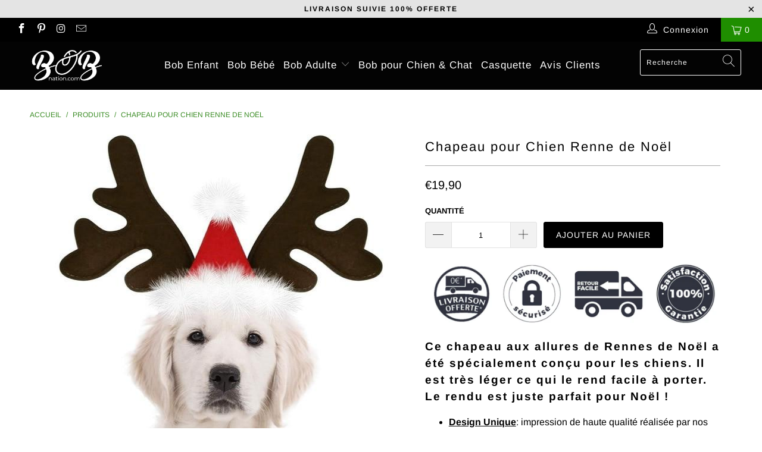

--- FILE ---
content_type: text/html; charset=utf-8
request_url: https://bob-nation.com/products/chapeau-renne-pour-chien
body_size: 38794
content:


 <!DOCTYPE html>
<html data-template="product" lang="fr"> <head> <meta charset="utf-8"> <meta http-equiv="cleartype" content="on"> <meta name="robots" content="index,follow"> <meta name="google-site-verification" content="rzEK9NuJoQsESeDWSiJCB2zPOo7crilmzWRLsgsGcFo" /> <!-- Global site tag (gtag.js) - Google Ads: 10934435564 -->
<script async src="https://www.googletagmanager.com/gtag/js?id=AW-10934435564"></script>
<script>
  window.dataLayer = window.dataLayer || [];
  function gtag(){dataLayer.push(arguments);}
  gtag('js', new Date());

  gtag('config', 'AW-10934435564');
</script> <!-- Global site tag (gtag.js) - Google Ads: 10934435564 --> <!-- Mobile Specific Metas --> <meta name="HandheldFriendly" content="True"> <meta name="MobileOptimized" content="320"> <meta name="viewport" content="width=device-width,initial-scale=1"> <meta name="theme-color" content="#ffffff"> <title>
      Chapeau Renne pour Chien | Bob Nation</title> <link rel="preconnect dns-prefetch" href="https://fonts.shopifycdn.com" /> <link rel="preconnect dns-prefetch" href="https://cdn.shopify.com" /> <link rel="preconnect dns-prefetch" href="https://v.shopify.com" /> <link rel="preconnect dns-prefetch" href="https://cdn.shopifycloud.com" /> <link rel="preconnect dns-prefetch" href="https://productreviews.shopifycdn.com" /> <link rel="stylesheet" href="https://cdnjs.cloudflare.com/ajax/libs/fancybox/3.5.6/jquery.fancybox.css"> <!-- Stylesheets for Turbo "5.0.0" --> <link href="//bob-nation.com/cdn/shop/t/8/assets/styles.scss.css?v=82370389733968917781765350477" rel="stylesheet" type="text/css" media="all" /> <script>
      window.lazySizesConfig = window.lazySizesConfig || {};

      lazySizesConfig.expand = 300;
      lazySizesConfig.loadHidden = false;

      /*! lazysizes - v4.1.4 */
      !function(a,b){var c=b(a,a.document);a.lazySizes=c,"object"==typeof module&&module.exports&&(module.exports=c)}(window,function(a,b){"use strict";if(b.getElementsByClassName){var c,d,e=b.documentElement,f=a.Date,g=a.HTMLPictureElement,h="addEventListener",i="getAttribute",j=a[h],k=a.setTimeout,l=a.requestAnimationFrame||k,m=a.requestIdleCallback,n=/^picture$/i,o=["load","error","lazyincluded","_lazyloaded"],p={},q=Array.prototype.forEach,r=function(a,b){return p[b]||(p[b]=new RegExp("(\\s|^)"+b+"(\\s|$)")),p[b].test(a[i]("class")||"")&&p[b]},s=function(a,b){r(a,b)||a.setAttribute("class",(a[i]("class")||"").trim()+" "+b)},t=function(a,b){var c;(c=r(a,b))&&a.setAttribute("class",(a[i]("class")||"").replace(c," "))},u=function(a,b,c){var d=c?h:"removeEventListener";c&&u(a,b),o.forEach(function(c){a[d](c,b)})},v=function(a,d,e,f,g){var h=b.createEvent("Event");return e||(e={}),e.instance=c,h.initEvent(d,!f,!g),h.detail=e,a.dispatchEvent(h),h},w=function(b,c){var e;!g&&(e=a.picturefill||d.pf)?(c&&c.src&&!b[i]("srcset")&&b.setAttribute("srcset",c.src),e({reevaluate:!0,elements:[b]})):c&&c.src&&(b.src=c.src)},x=function(a,b){return(getComputedStyle(a,null)||{})[b]},y=function(a,b,c){for(c=c||a.offsetWidth;c<d.minSize&&b&&!a._lazysizesWidth;)c=b.offsetWidth,b=b.parentNode;return c},z=function(){var a,c,d=[],e=[],f=d,g=function(){var b=f;for(f=d.length?e:d,a=!0,c=!1;b.length;)b.shift()();a=!1},h=function(d,e){a&&!e?d.apply(this,arguments):(f.push(d),c||(c=!0,(b.hidden?k:l)(g)))};return h._lsFlush=g,h}(),A=function(a,b){return b?function(){z(a)}:function(){var b=this,c=arguments;z(function(){a.apply(b,c)})}},B=function(a){var b,c=0,e=d.throttleDelay,g=d.ricTimeout,h=function(){b=!1,c=f.now(),a()},i=m&&g>49?function(){m(h,{timeout:g}),g!==d.ricTimeout&&(g=d.ricTimeout)}:A(function(){k(h)},!0);return function(a){var d;(a=a===!0)&&(g=33),b||(b=!0,d=e-(f.now()-c),0>d&&(d=0),a||9>d?i():k(i,d))}},C=function(a){var b,c,d=99,e=function(){b=null,a()},g=function(){var a=f.now()-c;d>a?k(g,d-a):(m||e)(e)};return function(){c=f.now(),b||(b=k(g,d))}};!function(){var b,c={lazyClass:"lazyload",loadedClass:"lazyloaded",loadingClass:"lazyloading",preloadClass:"lazypreload",errorClass:"lazyerror",autosizesClass:"lazyautosizes",srcAttr:"data-src",srcsetAttr:"data-srcset",sizesAttr:"data-sizes",minSize:40,customMedia:{},init:!0,expFactor:1.5,hFac:.8,loadMode:2,loadHidden:!0,ricTimeout:0,throttleDelay:125};d=a.lazySizesConfig||a.lazysizesConfig||{};for(b in c)b in d||(d[b]=c[b]);a.lazySizesConfig=d,k(function(){d.init&&F()})}();var D=function(){var g,l,m,o,p,y,D,F,G,H,I,J,K,L,M=/^img$/i,N=/^iframe$/i,O="onscroll"in a&&!/(gle|ing)bot/.test(navigator.userAgent),P=0,Q=0,R=0,S=-1,T=function(a){R--,a&&a.target&&u(a.target,T),(!a||0>R||!a.target)&&(R=0)},U=function(a,c){var d,f=a,g="hidden"==x(b.body,"visibility")||"hidden"!=x(a.parentNode,"visibility")&&"hidden"!=x(a,"visibility");for(F-=c,I+=c,G-=c,H+=c;g&&(f=f.offsetParent)&&f!=b.body&&f!=e;)g=(x(f,"opacity")||1)>0,g&&"visible"!=x(f,"overflow")&&(d=f.getBoundingClientRect(),g=H>d.left&&G<d.right&&I>d.top-1&&F<d.bottom+1);return g},V=function(){var a,f,h,j,k,m,n,p,q,r=c.elements;if((o=d.loadMode)&&8>R&&(a=r.length)){f=0,S++,null==K&&("expand"in d||(d.expand=e.clientHeight>500&&e.clientWidth>500?500:370),J=d.expand,K=J*d.expFactor),K>Q&&1>R&&S>2&&o>2&&!b.hidden?(Q=K,S=0):Q=o>1&&S>1&&6>R?J:P;for(;a>f;f++)if(r[f]&&!r[f]._lazyRace)if(O)if((p=r[f][i]("data-expand"))&&(m=1*p)||(m=Q),q!==m&&(y=innerWidth+m*L,D=innerHeight+m,n=-1*m,q=m),h=r[f].getBoundingClientRect(),(I=h.bottom)>=n&&(F=h.top)<=D&&(H=h.right)>=n*L&&(G=h.left)<=y&&(I||H||G||F)&&(d.loadHidden||"hidden"!=x(r[f],"visibility"))&&(l&&3>R&&!p&&(3>o||4>S)||U(r[f],m))){if(ba(r[f]),k=!0,R>9)break}else!k&&l&&!j&&4>R&&4>S&&o>2&&(g[0]||d.preloadAfterLoad)&&(g[0]||!p&&(I||H||G||F||"auto"!=r[f][i](d.sizesAttr)))&&(j=g[0]||r[f]);else ba(r[f]);j&&!k&&ba(j)}},W=B(V),X=function(a){s(a.target,d.loadedClass),t(a.target,d.loadingClass),u(a.target,Z),v(a.target,"lazyloaded")},Y=A(X),Z=function(a){Y({target:a.target})},$=function(a,b){try{a.contentWindow.location.replace(b)}catch(c){a.src=b}},_=function(a){var b,c=a[i](d.srcsetAttr);(b=d.customMedia[a[i]("data-media")||a[i]("media")])&&a.setAttribute("media",b),c&&a.setAttribute("srcset",c)},aa=A(function(a,b,c,e,f){var g,h,j,l,o,p;(o=v(a,"lazybeforeunveil",b)).defaultPrevented||(e&&(c?s(a,d.autosizesClass):a.setAttribute("sizes",e)),h=a[i](d.srcsetAttr),g=a[i](d.srcAttr),f&&(j=a.parentNode,l=j&&n.test(j.nodeName||"")),p=b.firesLoad||"src"in a&&(h||g||l),o={target:a},p&&(u(a,T,!0),clearTimeout(m),m=k(T,2500),s(a,d.loadingClass),u(a,Z,!0)),l&&q.call(j.getElementsByTagName("source"),_),h?a.setAttribute("srcset",h):g&&!l&&(N.test(a.nodeName)?$(a,g):a.src=g),f&&(h||l)&&w(a,{src:g})),a._lazyRace&&delete a._lazyRace,t(a,d.lazyClass),z(function(){(!p||a.complete&&a.naturalWidth>1)&&(p?T(o):R--,X(o))},!0)}),ba=function(a){var b,c=M.test(a.nodeName),e=c&&(a[i](d.sizesAttr)||a[i]("sizes")),f="auto"==e;(!f&&l||!c||!a[i]("src")&&!a.srcset||a.complete||r(a,d.errorClass)||!r(a,d.lazyClass))&&(b=v(a,"lazyunveilread").detail,f&&E.updateElem(a,!0,a.offsetWidth),a._lazyRace=!0,R++,aa(a,b,f,e,c))},ca=function(){if(!l){if(f.now()-p<999)return void k(ca,999);var a=C(function(){d.loadMode=3,W()});l=!0,d.loadMode=3,W(),j("scroll",function(){3==d.loadMode&&(d.loadMode=2),a()},!0)}};return{_:function(){p=f.now(),c.elements=b.getElementsByClassName(d.lazyClass),g=b.getElementsByClassName(d.lazyClass+" "+d.preloadClass),L=d.hFac,j("scroll",W,!0),j("resize",W,!0),a.MutationObserver?new MutationObserver(W).observe(e,{childList:!0,subtree:!0,attributes:!0}):(e[h]("DOMNodeInserted",W,!0),e[h]("DOMAttrModified",W,!0),setInterval(W,999)),j("hashchange",W,!0),["focus","mouseover","click","load","transitionend","animationend","webkitAnimationEnd"].forEach(function(a){b[h](a,W,!0)}),/d$|^c/.test(b.readyState)?ca():(j("load",ca),b[h]("DOMContentLoaded",W),k(ca,2e4)),c.elements.length?(V(),z._lsFlush()):W()},checkElems:W,unveil:ba}}(),E=function(){var a,c=A(function(a,b,c,d){var e,f,g;if(a._lazysizesWidth=d,d+="px",a.setAttribute("sizes",d),n.test(b.nodeName||""))for(e=b.getElementsByTagName("source"),f=0,g=e.length;g>f;f++)e[f].setAttribute("sizes",d);c.detail.dataAttr||w(a,c.detail)}),e=function(a,b,d){var e,f=a.parentNode;f&&(d=y(a,f,d),e=v(a,"lazybeforesizes",{width:d,dataAttr:!!b}),e.defaultPrevented||(d=e.detail.width,d&&d!==a._lazysizesWidth&&c(a,f,e,d)))},f=function(){var b,c=a.length;if(c)for(b=0;c>b;b++)e(a[b])},g=C(f);return{_:function(){a=b.getElementsByClassName(d.autosizesClass),j("resize",g)},checkElems:g,updateElem:e}}(),F=function(){F.i||(F.i=!0,E._(),D._())};return c={cfg:d,autoSizer:E,loader:D,init:F,uP:w,aC:s,rC:t,hC:r,fire:v,gW:y,rAF:z}}});

      /*! lazysizes - v4.1.4 */
      !function(a,b){var c=function(){b(a.lazySizes),a.removeEventListener("lazyunveilread",c,!0)};b=b.bind(null,a,a.document),"object"==typeof module&&module.exports?b(require("lazysizes")):a.lazySizes?c():a.addEventListener("lazyunveilread",c,!0)}(window,function(a,b,c){"use strict";function d(){this.ratioElems=b.getElementsByClassName("lazyaspectratio"),this._setupEvents(),this.processImages()}if(a.addEventListener){var e,f,g,h=Array.prototype.forEach,i=/^picture$/i,j="data-aspectratio",k="img["+j+"]",l=function(b){return a.matchMedia?(l=function(a){return!a||(matchMedia(a)||{}).matches})(b):a.Modernizr&&Modernizr.mq?!b||Modernizr.mq(b):!b},m=c.aC,n=c.rC,o=c.cfg;d.prototype={_setupEvents:function(){var a=this,c=function(b){b.naturalWidth<36?a.addAspectRatio(b,!0):a.removeAspectRatio(b,!0)},d=function(){a.processImages()};b.addEventListener("load",function(a){a.target.getAttribute&&a.target.getAttribute(j)&&c(a.target)},!0),addEventListener("resize",function(){var b,d=function(){h.call(a.ratioElems,c)};return function(){clearTimeout(b),b=setTimeout(d,99)}}()),b.addEventListener("DOMContentLoaded",d),addEventListener("load",d)},processImages:function(a){var c,d;a||(a=b),c="length"in a&&!a.nodeName?a:a.querySelectorAll(k);for(d=0;d<c.length;d++)c[d].naturalWidth>36?this.removeAspectRatio(c[d]):this.addAspectRatio(c[d])},getSelectedRatio:function(a){var b,c,d,e,f,g=a.parentNode;if(g&&i.test(g.nodeName||""))for(d=g.getElementsByTagName("source"),b=0,c=d.length;c>b;b++)if(e=d[b].getAttribute("data-media")||d[b].getAttribute("media"),o.customMedia[e]&&(e=o.customMedia[e]),l(e)){f=d[b].getAttribute(j);break}return f||a.getAttribute(j)||""},parseRatio:function(){var a=/^\s*([+\d\.]+)(\s*[\/x]\s*([+\d\.]+))?\s*$/,b={};return function(c){var d;return!b[c]&&(d=c.match(a))&&(d[3]?b[c]=d[1]/d[3]:b[c]=1*d[1]),b[c]}}(),addAspectRatio:function(b,c){var d,e=b.offsetWidth,f=b.offsetHeight;return c||m(b,"lazyaspectratio"),36>e&&0>=f?void((e||f&&a.console)&&console.log("Define width or height of image, so we can calculate the other dimension")):(d=this.getSelectedRatio(b),d=this.parseRatio(d),void(d&&(e?b.style.height=e/d+"px":b.style.width=f*d+"px")))},removeAspectRatio:function(a){n(a,"lazyaspectratio"),a.style.height="",a.style.width="",a.removeAttribute(j)}},f=function(){g=a.jQuery||a.Zepto||a.shoestring||a.$,g&&g.fn&&!g.fn.imageRatio&&g.fn.filter&&g.fn.add&&g.fn.find?g.fn.imageRatio=function(){return e.processImages(this.find(k).add(this.filter(k))),this}:g=!1},f(),setTimeout(f),e=new d,a.imageRatio=e,"object"==typeof module&&module.exports?module.exports=e:"function"==typeof define&&define.amd&&define(e)}});

        /*! lazysizes - v4.1.5 */
        !function(a,b){var c=function(){b(a.lazySizes),a.removeEventListener("lazyunveilread",c,!0)};b=b.bind(null,a,a.document),"object"==typeof module&&module.exports?b(require("lazysizes")):a.lazySizes?c():a.addEventListener("lazyunveilread",c,!0)}(window,function(a,b,c){"use strict";if(a.addEventListener){var d=/\s+/g,e=/\s*\|\s+|\s+\|\s*/g,f=/^(.+?)(?:\s+\[\s*(.+?)\s*\])(?:\s+\[\s*(.+?)\s*\])?$/,g=/^\s*\(*\s*type\s*:\s*(.+?)\s*\)*\s*$/,h=/\(|\)|'/,i={contain:1,cover:1},j=function(a){var b=c.gW(a,a.parentNode);return(!a._lazysizesWidth||b>a._lazysizesWidth)&&(a._lazysizesWidth=b),a._lazysizesWidth},k=function(a){var b;return b=(getComputedStyle(a)||{getPropertyValue:function(){}}).getPropertyValue("background-size"),!i[b]&&i[a.style.backgroundSize]&&(b=a.style.backgroundSize),b},l=function(a,b){if(b){var c=b.match(g);c&&c[1]?a.setAttribute("type",c[1]):a.setAttribute("media",lazySizesConfig.customMedia[b]||b)}},m=function(a,c,g){var h=b.createElement("picture"),i=c.getAttribute(lazySizesConfig.sizesAttr),j=c.getAttribute("data-ratio"),k=c.getAttribute("data-optimumx");c._lazybgset&&c._lazybgset.parentNode==c&&c.removeChild(c._lazybgset),Object.defineProperty(g,"_lazybgset",{value:c,writable:!0}),Object.defineProperty(c,"_lazybgset",{value:h,writable:!0}),a=a.replace(d," ").split(e),h.style.display="none",g.className=lazySizesConfig.lazyClass,1!=a.length||i||(i="auto"),a.forEach(function(a){var c,d=b.createElement("source");i&&"auto"!=i&&d.setAttribute("sizes",i),(c=a.match(f))?(d.setAttribute(lazySizesConfig.srcsetAttr,c[1]),l(d,c[2]),l(d,c[3])):d.setAttribute(lazySizesConfig.srcsetAttr,a),h.appendChild(d)}),i&&(g.setAttribute(lazySizesConfig.sizesAttr,i),c.removeAttribute(lazySizesConfig.sizesAttr),c.removeAttribute("sizes")),k&&g.setAttribute("data-optimumx",k),j&&g.setAttribute("data-ratio",j),h.appendChild(g),c.appendChild(h)},n=function(a){if(a.target._lazybgset){var b=a.target,d=b._lazybgset,e=b.currentSrc||b.src;if(e){var f=c.fire(d,"bgsetproxy",{src:e,useSrc:h.test(e)?JSON.stringify(e):e});f.defaultPrevented||(d.style.backgroundImage="url("+f.detail.useSrc+")")}b._lazybgsetLoading&&(c.fire(d,"_lazyloaded",{},!1,!0),delete b._lazybgsetLoading)}};addEventListener("lazybeforeunveil",function(a){var d,e,f;!a.defaultPrevented&&(d=a.target.getAttribute("data-bgset"))&&(f=a.target,e=b.createElement("img"),e.alt="",e._lazybgsetLoading=!0,a.detail.firesLoad=!0,m(d,f,e),setTimeout(function(){c.loader.unveil(e),c.rAF(function(){c.fire(e,"_lazyloaded",{},!0,!0),e.complete&&n({target:e})})}))}),b.addEventListener("load",n,!0),a.addEventListener("lazybeforesizes",function(a){if(a.detail.instance==c&&a.target._lazybgset&&a.detail.dataAttr){var b=a.target._lazybgset,d=k(b);i[d]&&(a.target._lazysizesParentFit=d,c.rAF(function(){a.target.setAttribute("data-parent-fit",d),a.target._lazysizesParentFit&&delete a.target._lazysizesParentFit}))}},!0),b.documentElement.addEventListener("lazybeforesizes",function(a){!a.defaultPrevented&&a.target._lazybgset&&a.detail.instance==c&&(a.detail.width=j(a.target._lazybgset))})}});</script> <script>
      
Shopify = window.Shopify || {};Shopify.theme_settings = {};Shopify.theme_settings.display_tos_checkbox = false;Shopify.theme_settings.go_to_checkout = true;Shopify.theme_settings.cart_action = "ajax";Shopify.theme_settings.collection_swatches = false;Shopify.theme_settings.collection_secondary_image = true;Shopify.theme_settings.show_multiple_currencies = false;Shopify.theme_settings.display_inventory_left = false;Shopify.theme_settings.inventory_threshold = 10;Shopify.theme_settings.limit_quantity = false;Shopify.theme_settings.menu_position = null;Shopify.theme_settings.newsletter_popup = false;Shopify.theme_settings.newsletter_popup_days = 0;Shopify.theme_settings.newsletter_popup_mobile = false;Shopify.theme_settings.newsletter_popup_seconds = 0;Shopify.theme_settings.pagination_type = "load_more";Shopify.theme_settings.search_pagination_type = "basic_pagination";Shopify.theme_settings.enable_shopify_review_comments = true;Shopify.theme_settings.enable_shopify_collection_badges = true;Shopify.theme_settings.quick_shop_thumbnail_position = "bottom-thumbnails";Shopify.theme_settings.product_form_style = "dropdown";Shopify.theme_settings.sale_banner_enabled = false;Shopify.theme_settings.display_savings = true;Shopify.theme_settings.display_sold_out_price = true;Shopify.theme_settings.sold_out_text = "En rupture de stock";Shopify.theme_settings.free_text = "Gratuit";Shopify.theme_settings.search_option = "products";Shopify.theme_settings.search_items_to_display = 5;Shopify.theme_settings.enable_autocomplete = true;Shopify.theme_settings.page_dots_enabled = false;Shopify.theme_settings.slideshow_arrow_size = "regular";Shopify.theme_settings.quick_shop_enabled = false;Shopify.translation =Shopify.translation || {};Shopify.translation.agree_to_terms_warning = "Vous devez accepter les termes et conditions à la caisse.";Shopify.translation.one_item_left = "produit en stock";Shopify.translation.items_left_text = "produits en stock";Shopify.translation.cart_savings_text = "Économisez";Shopify.translation.cart_discount_text = "Remise";Shopify.translation.cart_subtotal_text = "Sous-total";Shopify.translation.cart_remove_text = "Supprimer";Shopify.translation.newsletter_success_text = "Merci de vous être inscrit(e) à notre liste de diffusion !";Shopify.translation.notify_email = "Saisissez votre adresse e-mail...";Shopify.translation.notify_email_value = "Translation missing: fr.contact.fields.email";Shopify.translation.notify_email_send = "Envoyer";Shopify.translation.notify_message_first = "Merci de me contacter lorsque ";Shopify.translation.notify_message_last = " est disponible à nouveau - ";Shopify.translation.notify_success_text = "Merci ! Nous vous contacterons lorsque ce produit sera de nouveau disponible !";Shopify.translation.add_to_cart = "Ajouter au panier";Shopify.translation.coming_soon_text = "À Venir";Shopify.translation.sold_out_text = "Épuisé";Shopify.translation.sale_text = "Soldes";Shopify.translation.savings_text = "Économisez";Shopify.translation.free_price_text = "Translation missing: fr.settings.free_price_text";Shopify.translation.from_text = "de";Shopify.translation.new_text = "Nouveauté";Shopify.translation.pre_order_text = "Pré-Commande";Shopify.translation.unavailable_text = "Indisponible";Shopify.translation.all_results = "Tous les résultats";</script> <meta name="description" content="Découvre notre collection unique de Chapeaux pour Chien &amp; Chat ! Voici le Chapeau pour Chien Renne de Noël, il est unique et de qualité supérieure. Livraison offerte, retours garantis, expédition en 48h." /> <link rel="shortcut icon" type="image/x-icon" href="//bob-nation.com/cdn/shop/files/1-removebg-preview_180x180.png?v=1629449660"> <link rel="apple-touch-icon" href="//bob-nation.com/cdn/shop/files/1-removebg-preview_180x180.png?v=1629449660"/> <link rel="apple-touch-icon" sizes="57x57" href="//bob-nation.com/cdn/shop/files/1-removebg-preview_57x57.png?v=1629449660"/> <link rel="apple-touch-icon" sizes="60x60" href="//bob-nation.com/cdn/shop/files/1-removebg-preview_60x60.png?v=1629449660"/> <link rel="apple-touch-icon" sizes="72x72" href="//bob-nation.com/cdn/shop/files/1-removebg-preview_72x72.png?v=1629449660"/> <link rel="apple-touch-icon" sizes="76x76" href="//bob-nation.com/cdn/shop/files/1-removebg-preview_76x76.png?v=1629449660"/> <link rel="apple-touch-icon" sizes="114x114" href="//bob-nation.com/cdn/shop/files/1-removebg-preview_114x114.png?v=1629449660"/> <link rel="apple-touch-icon" sizes="180x180" href="//bob-nation.com/cdn/shop/files/1-removebg-preview_180x180.png?v=1629449660"/> <link rel="apple-touch-icon" sizes="228x228" href="//bob-nation.com/cdn/shop/files/1-removebg-preview_228x228.png?v=1629449660"/> <script>window.performance && window.performance.mark && window.performance.mark('shopify.content_for_header.start');</script><meta name="google-site-verification" content="-ZBpr9LZVtCPQ4PGRdZSosTnOH0ri4m5LrqNOl5po98">
<meta name="facebook-domain-verification" content="8hbn4x1a3hbmmp05h42ql4jtx684an">
<meta name="google-site-verification" content="cbLC3Nsfx90obJk7Ap9GQYoKrYY4bzGlimsaQeES4VI">
<meta id="shopify-digital-wallet" name="shopify-digital-wallet" content="/46919221400/digital_wallets/dialog">
<link rel="alternate" type="application/json+oembed" href="https://bob-nation.com/products/chapeau-renne-pour-chien.oembed">
<script async="async" src="/checkouts/internal/preloads.js?locale=fr-FR"></script>
<script id="shopify-features" type="application/json">{"accessToken":"f2a0bc9f8635b988c26a30204b0f8031","betas":["rich-media-storefront-analytics"],"domain":"bob-nation.com","predictiveSearch":true,"shopId":46919221400,"locale":"fr"}</script>
<script>var Shopify = Shopify || {};
Shopify.shop = "grinder-nation.myshopify.com";
Shopify.locale = "fr";
Shopify.currency = {"active":"EUR","rate":"1.0"};
Shopify.country = "FR";
Shopify.theme = {"name":"Bob Nation 2.0","id":124697346217,"schema_name":"Turbo","schema_version":"5.0.0","theme_store_id":null,"role":"main"};
Shopify.theme.handle = "null";
Shopify.theme.style = {"id":null,"handle":null};
Shopify.cdnHost = "bob-nation.com/cdn";
Shopify.routes = Shopify.routes || {};
Shopify.routes.root = "/";</script>
<script type="module">!function(o){(o.Shopify=o.Shopify||{}).modules=!0}(window);</script>
<script>!function(o){function n(){var o=[];function n(){o.push(Array.prototype.slice.apply(arguments))}return n.q=o,n}var t=o.Shopify=o.Shopify||{};t.loadFeatures=n(),t.autoloadFeatures=n()}(window);</script>
<script id="shop-js-analytics" type="application/json">{"pageType":"product"}</script>
<script defer="defer" async type="module" src="//bob-nation.com/cdn/shopifycloud/shop-js/modules/v2/client.init-shop-cart-sync_Lpn8ZOi5.fr.esm.js"></script>
<script defer="defer" async type="module" src="//bob-nation.com/cdn/shopifycloud/shop-js/modules/v2/chunk.common_X4Hu3kma.esm.js"></script>
<script defer="defer" async type="module" src="//bob-nation.com/cdn/shopifycloud/shop-js/modules/v2/chunk.modal_BV0V5IrV.esm.js"></script>
<script type="module">
  await import("//bob-nation.com/cdn/shopifycloud/shop-js/modules/v2/client.init-shop-cart-sync_Lpn8ZOi5.fr.esm.js");
await import("//bob-nation.com/cdn/shopifycloud/shop-js/modules/v2/chunk.common_X4Hu3kma.esm.js");
await import("//bob-nation.com/cdn/shopifycloud/shop-js/modules/v2/chunk.modal_BV0V5IrV.esm.js");

  window.Shopify.SignInWithShop?.initShopCartSync?.({"fedCMEnabled":true,"windoidEnabled":true});

</script>
<script>(function() {
  var isLoaded = false;
  function asyncLoad() {
    if (isLoaded) return;
    isLoaded = true;
    var urls = ["https:\/\/static.klaviyo.com\/onsite\/js\/klaviyo.js?company_id=VVwu8H\u0026shop=grinder-nation.myshopify.com","https:\/\/static.klaviyo.com\/onsite\/js\/klaviyo.js?company_id=VVwu8H\u0026shop=grinder-nation.myshopify.com","https:\/\/cdn.wheelio-app.com\/app\/index.min.js?version=20251118080645537\u0026shop=grinder-nation.myshopify.com","\/\/cdn.shopify.com\/proxy\/cd4cddb9779be7116559d6fc507cc051c937cce7888f9ffa4acee1eefb6d2712\/api.goaffpro.com\/loader.js?shop=grinder-nation.myshopify.com\u0026sp-cache-control=cHVibGljLCBtYXgtYWdlPTkwMA","https:\/\/static.klaviyo.com\/onsite\/js\/klaviyo.js?company_id=YsiZpx\u0026shop=grinder-nation.myshopify.com"];
    for (var i = 0; i <urls.length; i++) {
      var s = document.createElement('script');
      s.type = 'text/javascript';
      s.async = true;
      s.src = urls[i];
      var x = document.getElementsByTagName('script')[0];
      x.parentNode.insertBefore(s, x);
    }
  };
  if(window.attachEvent) {
    window.attachEvent('onload', asyncLoad);
  } else {
    window.addEventListener('load', asyncLoad, false);
  }
})();</script>
<script id="__st">var __st={"a":46919221400,"offset":3600,"reqid":"061ad94e-e3a0-4255-9062-0188d8f0bf24-1770106523","pageurl":"bob-nation.com\/products\/chapeau-renne-pour-chien","u":"1a63490ef7ff","p":"product","rtyp":"product","rid":6091734024361};</script>
<script>window.ShopifyPaypalV4VisibilityTracking = true;</script>
<script id="captcha-bootstrap">!function(){'use strict';const t='contact',e='account',n='new_comment',o=[[t,t],['blogs',n],['comments',n],[t,'customer']],c=[[e,'customer_login'],[e,'guest_login'],[e,'recover_customer_password'],[e,'create_customer']],r=t=>t.map((([t,e])=>`form[action*='/${t}']:not([data-nocaptcha='true']) input[name='form_type'][value='${e}']`)).join(','),a=t=>()=>t?[...document.querySelectorAll(t)].map((t=>t.form)):[];function s(){const t=[...o],e=r(t);return a(e)}const i='password',u='form_key',d=['recaptcha-v3-token','g-recaptcha-response','h-captcha-response',i],f=()=>{try{return window.sessionStorage}catch{return}},m='__shopify_v',_=t=>t.elements[u];function p(t,e,n=!1){try{const o=window.sessionStorage,c=JSON.parse(o.getItem(e)),{data:r}=function(t){const{data:e,action:n}=t;return t[m]||n?{data:e,action:n}:{data:t,action:n}}(c);for(const[e,n]of Object.entries(r))t.elements[e]&&(t.elements[e].value=n);n&&o.removeItem(e)}catch(o){console.error('form repopulation failed',{error:o})}}const l='form_type',E='cptcha';function T(t){t.dataset[E]=!0}const w=window,h=w.document,L='Shopify',v='ce_forms',y='captcha';let A=!1;((t,e)=>{const n=(g='f06e6c50-85a8-45c8-87d0-21a2b65856fe',I='https://cdn.shopify.com/shopifycloud/storefront-forms-hcaptcha/ce_storefront_forms_captcha_hcaptcha.v1.5.2.iife.js',D={infoText:'Protégé par hCaptcha',privacyText:'Confidentialité',termsText:'Conditions'},(t,e,n)=>{const o=w[L][v],c=o.bindForm;if(c)return c(t,g,e,D).then(n);var r;o.q.push([[t,g,e,D],n]),r=I,A||(h.body.append(Object.assign(h.createElement('script'),{id:'captcha-provider',async:!0,src:r})),A=!0)});var g,I,D;w[L]=w[L]||{},w[L][v]=w[L][v]||{},w[L][v].q=[],w[L][y]=w[L][y]||{},w[L][y].protect=function(t,e){n(t,void 0,e),T(t)},Object.freeze(w[L][y]),function(t,e,n,w,h,L){const[v,y,A,g]=function(t,e,n){const i=e?o:[],u=t?c:[],d=[...i,...u],f=r(d),m=r(i),_=r(d.filter((([t,e])=>n.includes(e))));return[a(f),a(m),a(_),s()]}(w,h,L),I=t=>{const e=t.target;return e instanceof HTMLFormElement?e:e&&e.form},D=t=>v().includes(t);t.addEventListener('submit',(t=>{const e=I(t);if(!e)return;const n=D(e)&&!e.dataset.hcaptchaBound&&!e.dataset.recaptchaBound,o=_(e),c=g().includes(e)&&(!o||!o.value);(n||c)&&t.preventDefault(),c&&!n&&(function(t){try{if(!f())return;!function(t){const e=f();if(!e)return;const n=_(t);if(!n)return;const o=n.value;o&&e.removeItem(o)}(t);const e=Array.from(Array(32),(()=>Math.random().toString(36)[2])).join('');!function(t,e){_(t)||t.append(Object.assign(document.createElement('input'),{type:'hidden',name:u})),t.elements[u].value=e}(t,e),function(t,e){const n=f();if(!n)return;const o=[...t.querySelectorAll(`input[type='${i}']`)].map((({name:t})=>t)),c=[...d,...o],r={};for(const[a,s]of new FormData(t).entries())c.includes(a)||(r[a]=s);n.setItem(e,JSON.stringify({[m]:1,action:t.action,data:r}))}(t,e)}catch(e){console.error('failed to persist form',e)}}(e),e.submit())}));const S=(t,e)=>{t&&!t.dataset[E]&&(n(t,e.some((e=>e===t))),T(t))};for(const o of['focusin','change'])t.addEventListener(o,(t=>{const e=I(t);D(e)&&S(e,y())}));const B=e.get('form_key'),M=e.get(l),P=B&&M;t.addEventListener('DOMContentLoaded',(()=>{const t=y();if(P)for(const e of t)e.elements[l].value===M&&p(e,B);[...new Set([...A(),...v().filter((t=>'true'===t.dataset.shopifyCaptcha))])].forEach((e=>S(e,t)))}))}(h,new URLSearchParams(w.location.search),n,t,e,['guest_login'])})(!0,!0)}();</script>
<script integrity="sha256-4kQ18oKyAcykRKYeNunJcIwy7WH5gtpwJnB7kiuLZ1E=" data-source-attribution="shopify.loadfeatures" defer="defer" src="//bob-nation.com/cdn/shopifycloud/storefront/assets/storefront/load_feature-a0a9edcb.js" crossorigin="anonymous"></script>
<script data-source-attribution="shopify.dynamic_checkout.dynamic.init">var Shopify=Shopify||{};Shopify.PaymentButton=Shopify.PaymentButton||{isStorefrontPortableWallets:!0,init:function(){window.Shopify.PaymentButton.init=function(){};var t=document.createElement("script");t.src="https://bob-nation.com/cdn/shopifycloud/portable-wallets/latest/portable-wallets.fr.js",t.type="module",document.head.appendChild(t)}};
</script>
<script data-source-attribution="shopify.dynamic_checkout.buyer_consent">
  function portableWalletsHideBuyerConsent(e){var t=document.getElementById("shopify-buyer-consent"),n=document.getElementById("shopify-subscription-policy-button");t&&n&&(t.classList.add("hidden"),t.setAttribute("aria-hidden","true"),n.removeEventListener("click",e))}function portableWalletsShowBuyerConsent(e){var t=document.getElementById("shopify-buyer-consent"),n=document.getElementById("shopify-subscription-policy-button");t&&n&&(t.classList.remove("hidden"),t.removeAttribute("aria-hidden"),n.addEventListener("click",e))}window.Shopify?.PaymentButton&&(window.Shopify.PaymentButton.hideBuyerConsent=portableWalletsHideBuyerConsent,window.Shopify.PaymentButton.showBuyerConsent=portableWalletsShowBuyerConsent);
</script>
<script data-source-attribution="shopify.dynamic_checkout.cart.bootstrap">document.addEventListener("DOMContentLoaded",(function(){function t(){return document.querySelector("shopify-accelerated-checkout-cart, shopify-accelerated-checkout")}if(t())Shopify.PaymentButton.init();else{new MutationObserver((function(e,n){t()&&(Shopify.PaymentButton.init(),n.disconnect())})).observe(document.body,{childList:!0,subtree:!0})}}));
</script>
<link id="shopify-accelerated-checkout-styles" rel="stylesheet" media="screen" href="https://bob-nation.com/cdn/shopifycloud/portable-wallets/latest/accelerated-checkout-backwards-compat.css" crossorigin="anonymous">
<style id="shopify-accelerated-checkout-cart">
        #shopify-buyer-consent {
  margin-top: 1em;
  display: inline-block;
  width: 100%;
}

#shopify-buyer-consent.hidden {
  display: none;
}

#shopify-subscription-policy-button {
  background: none;
  border: none;
  padding: 0;
  text-decoration: underline;
  font-size: inherit;
  cursor: pointer;
}

#shopify-subscription-policy-button::before {
  box-shadow: none;
}

      </style>

<script>window.performance && window.performance.mark && window.performance.mark('shopify.content_for_header.end');</script>

    

<meta name="author" content="Bob Nation">
<meta property="og:url" content="https://bob-nation.com/products/chapeau-renne-pour-chien">
<meta property="og:site_name" content="Bob Nation"> <meta property="og:type" content="product"> <meta property="og:title" content="Chapeau pour Chien Renne de Noël"> <meta property="og:image" content="https://bob-nation.com/cdn/shop/products/chapeau-renne-pour-chien-bob-nation_600x.jpg?v=1616066925"> <meta property="og:image:secure_url" content="https://bob-nation.com/cdn/shop/products/chapeau-renne-pour-chien-bob-nation_600x.jpg?v=1616066925"> <meta property="og:image:width" content="640"> <meta property="og:image:height" content="640"> <meta property="og:image" content="https://bob-nation.com/cdn/shop/products/product-image-1598695160_600x.jpg?v=1616066925"> <meta property="og:image:secure_url" content="https://bob-nation.com/cdn/shop/products/product-image-1598695160_600x.jpg?v=1616066925"> <meta property="og:image:width" content="800"> <meta property="og:image:height" content="800"> <meta property="og:image" content="https://bob-nation.com/cdn/shop/products/product-image-1598695173_600x.jpg?v=1616066925"> <meta property="og:image:secure_url" content="https://bob-nation.com/cdn/shop/products/product-image-1598695173_600x.jpg?v=1616066925"> <meta property="og:image:width" content="800"> <meta property="og:image:height" content="814"> <meta property="product:price:amount" content="19,90"> <meta property="product:price:currency" content="EUR"> <meta property="og:description" content="Découvre notre collection unique de Chapeaux pour Chien &amp; Chat ! Voici le Chapeau pour Chien Renne de Noël, il est unique et de qualité supérieure. Livraison offerte, retours garantis, expédition en 48h.">




<meta name="twitter:card" content="summary"> <meta name="twitter:title" content="Chapeau pour Chien Renne de Noël"> <meta name="twitter:description" content="Ce chapeau aux allures de Rennes de Noël a été spécialement conçu pour les chiens. Il est très léger ce qui le rend facile à porter. Le rendu est juste parfait pour Noël !

Design Unique: impression de haute qualité réalisée par nos équipes.
Matériaux souples: confort optimal, tissu super doux.
Anti-Transpiration: séchage rapide sans laisser de trace.
Introuvables en magasin: Nos chapeaux sont créés de A à Z par nos équipes.
Lavage Machine : 30 degrés (recommandé).
Composition : 100% Coton bio.
LIVRAISON SUIVIE OFFERTE.
"> <meta name="twitter:image" content="https://bob-nation.com/cdn/shop/products/chapeau-renne-pour-chien-bob-nation_240x.jpg?v=1616066925"> <meta name="twitter:image:width" content="240"> <meta name="twitter:image:height" content="240"> <meta name="twitter:image:alt" content="Chapeau Renne pour Chien | Bob Nation">


    
    
  
	<script>var loox_global_hash = '1638526802142';</script><style>.loox-reviews-default { max-width: 1200px; margin: 0 auto; }.loox-rating .loox-icon { color:#000000; }</style>
<script type="application/javascript" src="https://app.checkout-x.com/scripts/sf/shopify.js" data-checkout-x-id="DN7HXJR3" data-api-url="https://app.checkout-x.com/api/v2"></script>
    
<!-- Start of Judge.me Core -->
<link rel="dns-prefetch" href="https://cdn.judge.me/">
<script data-cfasync='false' class='jdgm-settings-script'>window.jdgmSettings={"pagination":5,"disable_web_reviews":false,"badge_no_review_text":"Aucun avis","badge_n_reviews_text":"{{ n }} avis","hide_badge_preview_if_no_reviews":true,"badge_hide_text":false,"enforce_center_preview_badge":false,"widget_title":"Avis Clients","widget_open_form_text":"Écrire un avis","widget_close_form_text":"Annuler l'avis","widget_refresh_page_text":"Actualiser la page","widget_summary_text":"Basé sur {{ number_of_reviews }} avis","widget_no_review_text":"Soyez le premier à écrire un avis","widget_name_field_text":"Nom d'affichage","widget_verified_name_field_text":"Nom vérifié (public)","widget_name_placeholder_text":"Nom d'affichage","widget_required_field_error_text":"Ce champ est obligatoire.","widget_email_field_text":"Adresse email","widget_verified_email_field_text":"Email vérifié (privé, ne peut pas être modifié)","widget_email_placeholder_text":"Votre adresse email","widget_email_field_error_text":"Veuillez entrer une adresse email valide.","widget_rating_field_text":"Évaluation","widget_review_title_field_text":"Titre de l'avis","widget_review_title_placeholder_text":"Donnez un titre à votre avis","widget_review_body_field_text":"Contenu de l'avis","widget_review_body_placeholder_text":"Commencez à écrire ici...","widget_pictures_field_text":"Photo/Vidéo (facultatif)","widget_submit_review_text":"Soumettre l'avis","widget_submit_verified_review_text":"Soumettre un avis vérifié","widget_submit_success_msg_with_auto_publish":"Merci ! Veuillez actualiser la page dans quelques instants pour voir votre avis. Vous pouvez supprimer ou modifier votre avis en vous connectant à \u003ca href='https://judge.me/login' target='_blank' rel='nofollow noopener'\u003eJudge.me\u003c/a\u003e","widget_submit_success_msg_no_auto_publish":"Merci ! Votre avis sera publié dès qu'il sera approuvé par l'administrateur de la boutique. Vous pouvez supprimer ou modifier votre avis en vous connectant à \u003ca href='https://judge.me/login' target='_blank' rel='nofollow noopener'\u003eJudge.me\u003c/a\u003e","widget_show_default_reviews_out_of_total_text":"Affichage de {{ n_reviews_shown }} sur {{ n_reviews }} avis.","widget_show_all_link_text":"Tout afficher","widget_show_less_link_text":"Afficher moins","widget_author_said_text":"{{ reviewer_name }} a dit :","widget_days_text":"il y a {{ n }} jour/jours","widget_weeks_text":"il y a {{ n }} semaine/semaines","widget_months_text":"il y a {{ n }} mois","widget_years_text":"il y a {{ n }} an/ans","widget_yesterday_text":"Hier","widget_today_text":"Aujourd'hui","widget_replied_text":"\u003e\u003e {{ shop_name }} a répondu :","widget_read_more_text":"Lire plus","widget_reviewer_name_as_initial":"","widget_rating_filter_color":"#fbcd0a","widget_rating_filter_see_all_text":"Voir tous les avis","widget_sorting_most_recent_text":"Plus récents","widget_sorting_highest_rating_text":"Meilleures notes","widget_sorting_lowest_rating_text":"Notes les plus basses","widget_sorting_with_pictures_text":"Uniquement les photos","widget_sorting_most_helpful_text":"Plus utiles","widget_open_question_form_text":"Poser une question","widget_reviews_subtab_text":"Avis","widget_questions_subtab_text":"Questions","widget_question_label_text":"Question","widget_answer_label_text":"Réponse","widget_question_placeholder_text":"Écrivez votre question ici","widget_submit_question_text":"Soumettre la question","widget_question_submit_success_text":"Merci pour votre question ! Nous vous notifierons dès qu'elle aura une réponse.","verified_badge_text":"Vérifié","verified_badge_bg_color":"","verified_badge_text_color":"","verified_badge_placement":"left-of-reviewer-name","widget_review_max_height":"","widget_hide_border":false,"widget_social_share":false,"widget_thumb":false,"widget_review_location_show":false,"widget_location_format":"","all_reviews_include_out_of_store_products":true,"all_reviews_out_of_store_text":"(hors boutique)","all_reviews_pagination":100,"all_reviews_product_name_prefix_text":"à propos de","enable_review_pictures":true,"enable_question_anwser":false,"widget_theme":"default","review_date_format":"mm/dd/yyyy","default_sort_method":"most-recent","widget_product_reviews_subtab_text":"Avis Produits","widget_shop_reviews_subtab_text":"Avis Boutique","widget_other_products_reviews_text":"Avis pour d'autres produits","widget_store_reviews_subtab_text":"Avis de la boutique","widget_no_store_reviews_text":"Cette boutique n'a pas encore reçu d'avis","widget_web_restriction_product_reviews_text":"Ce produit n'a pas encore reçu d'avis","widget_no_items_text":"Aucun élément trouvé","widget_show_more_text":"Afficher plus","widget_write_a_store_review_text":"Écrire un avis sur la boutique","widget_other_languages_heading":"Avis dans d'autres langues","widget_translate_review_text":"Traduire l'avis en {{ language }}","widget_translating_review_text":"Traduction en cours...","widget_show_original_translation_text":"Afficher l'original ({{ language }})","widget_translate_review_failed_text":"Impossible de traduire cet avis.","widget_translate_review_retry_text":"Réessayer","widget_translate_review_try_again_later_text":"Réessayez plus tard","show_product_url_for_grouped_product":false,"widget_sorting_pictures_first_text":"Photos en premier","show_pictures_on_all_rev_page_mobile":false,"show_pictures_on_all_rev_page_desktop":false,"floating_tab_hide_mobile_install_preference":false,"floating_tab_button_name":"★ Avis","floating_tab_title":"Laissons nos clients parler pour nous","floating_tab_button_color":"","floating_tab_button_background_color":"","floating_tab_url":"","floating_tab_url_enabled":false,"floating_tab_tab_style":"text","all_reviews_text_badge_text":"Les clients nous notent {{ shop.metafields.judgeme.all_reviews_rating | round: 1 }}/5 basé sur {{ shop.metafields.judgeme.all_reviews_count }} avis.","all_reviews_text_badge_text_branded_style":"{{ shop.metafields.judgeme.all_reviews_rating | round: 1 }} sur 5 étoiles basé sur {{ shop.metafields.judgeme.all_reviews_count }} avis","is_all_reviews_text_badge_a_link":false,"show_stars_for_all_reviews_text_badge":false,"all_reviews_text_badge_url":"","all_reviews_text_style":"text","all_reviews_text_color_style":"judgeme_brand_color","all_reviews_text_color":"#108474","all_reviews_text_show_jm_brand":true,"featured_carousel_show_header":true,"featured_carousel_title":"Laissons nos clients parler pour nous","testimonials_carousel_title":"Les clients nous disent","videos_carousel_title":"Histoire de clients réels","cards_carousel_title":"Les clients nous disent","featured_carousel_count_text":"sur {{ n }} avis","featured_carousel_add_link_to_all_reviews_page":false,"featured_carousel_url":"","featured_carousel_show_images":true,"featured_carousel_autoslide_interval":5,"featured_carousel_arrows_on_the_sides":false,"featured_carousel_height":250,"featured_carousel_width":80,"featured_carousel_image_size":0,"featured_carousel_image_height":250,"featured_carousel_arrow_color":"#eeeeee","verified_count_badge_style":"vintage","verified_count_badge_orientation":"horizontal","verified_count_badge_color_style":"judgeme_brand_color","verified_count_badge_color":"#108474","is_verified_count_badge_a_link":false,"verified_count_badge_url":"","verified_count_badge_show_jm_brand":true,"widget_rating_preset_default":5,"widget_first_sub_tab":"product-reviews","widget_show_histogram":true,"widget_histogram_use_custom_color":false,"widget_pagination_use_custom_color":false,"widget_star_use_custom_color":false,"widget_verified_badge_use_custom_color":false,"widget_write_review_use_custom_color":false,"picture_reminder_submit_button":"Upload Pictures","enable_review_videos":false,"mute_video_by_default":false,"widget_sorting_videos_first_text":"Vidéos en premier","widget_review_pending_text":"En attente","featured_carousel_items_for_large_screen":3,"social_share_options_order":"Facebook,Twitter","remove_microdata_snippet":true,"disable_json_ld":false,"enable_json_ld_products":false,"preview_badge_show_question_text":false,"preview_badge_no_question_text":"Aucune question","preview_badge_n_question_text":"{{ number_of_questions }} question/questions","qa_badge_show_icon":false,"qa_badge_position":"same-row","remove_judgeme_branding":false,"widget_add_search_bar":false,"widget_search_bar_placeholder":"Recherche","widget_sorting_verified_only_text":"Vérifiés uniquement","featured_carousel_theme":"default","featured_carousel_show_rating":true,"featured_carousel_show_title":true,"featured_carousel_show_body":true,"featured_carousel_show_date":false,"featured_carousel_show_reviewer":true,"featured_carousel_show_product":false,"featured_carousel_header_background_color":"#108474","featured_carousel_header_text_color":"#ffffff","featured_carousel_name_product_separator":"reviewed","featured_carousel_full_star_background":"#108474","featured_carousel_empty_star_background":"#dadada","featured_carousel_vertical_theme_background":"#f9fafb","featured_carousel_verified_badge_enable":false,"featured_carousel_verified_badge_color":"#108474","featured_carousel_border_style":"round","featured_carousel_review_line_length_limit":3,"featured_carousel_more_reviews_button_text":"Lire plus d'avis","featured_carousel_view_product_button_text":"Voir le produit","all_reviews_page_load_reviews_on":"scroll","all_reviews_page_load_more_text":"Charger plus d'avis","disable_fb_tab_reviews":false,"enable_ajax_cdn_cache":false,"widget_public_name_text":"affiché publiquement comme","default_reviewer_name":"John Smith","default_reviewer_name_has_non_latin":true,"widget_reviewer_anonymous":"Anonyme","medals_widget_title":"Médailles d'avis Judge.me","medals_widget_background_color":"#f9fafb","medals_widget_position":"footer_all_pages","medals_widget_border_color":"#f9fafb","medals_widget_verified_text_position":"left","medals_widget_use_monochromatic_version":false,"medals_widget_elements_color":"#108474","show_reviewer_avatar":true,"widget_invalid_yt_video_url_error_text":"Pas une URL de vidéo YouTube","widget_max_length_field_error_text":"Veuillez ne pas dépasser {0} caractères.","widget_show_country_flag":false,"widget_show_collected_via_shop_app":true,"widget_verified_by_shop_badge_style":"light","widget_verified_by_shop_text":"Vérifié par la boutique","widget_show_photo_gallery":false,"widget_load_with_code_splitting":true,"widget_ugc_install_preference":false,"widget_ugc_title":"Fait par nous, partagé par vous","widget_ugc_subtitle":"Taguez-nous pour voir votre photo mise en avant sur notre page","widget_ugc_arrows_color":"#ffffff","widget_ugc_primary_button_text":"Acheter maintenant","widget_ugc_primary_button_background_color":"#108474","widget_ugc_primary_button_text_color":"#ffffff","widget_ugc_primary_button_border_width":"0","widget_ugc_primary_button_border_style":"none","widget_ugc_primary_button_border_color":"#108474","widget_ugc_primary_button_border_radius":"25","widget_ugc_secondary_button_text":"Charger plus","widget_ugc_secondary_button_background_color":"#ffffff","widget_ugc_secondary_button_text_color":"#108474","widget_ugc_secondary_button_border_width":"2","widget_ugc_secondary_button_border_style":"solid","widget_ugc_secondary_button_border_color":"#108474","widget_ugc_secondary_button_border_radius":"25","widget_ugc_reviews_button_text":"Voir les avis","widget_ugc_reviews_button_background_color":"#ffffff","widget_ugc_reviews_button_text_color":"#108474","widget_ugc_reviews_button_border_width":"2","widget_ugc_reviews_button_border_style":"solid","widget_ugc_reviews_button_border_color":"#108474","widget_ugc_reviews_button_border_radius":"25","widget_ugc_reviews_button_link_to":"judgeme-reviews-page","widget_ugc_show_post_date":true,"widget_ugc_max_width":"800","widget_rating_metafield_value_type":true,"widget_primary_color":"#000000","widget_enable_secondary_color":false,"widget_secondary_color":"#edf5f5","widget_summary_average_rating_text":"{{ average_rating }} sur 5","widget_media_grid_title":"Photos \u0026 vidéos clients","widget_media_grid_see_more_text":"Voir plus","widget_round_style":false,"widget_show_product_medals":true,"widget_verified_by_judgeme_text":"Vérifié par Judge.me","widget_show_store_medals":true,"widget_verified_by_judgeme_text_in_store_medals":"Vérifié par Judge.me","widget_media_field_exceed_quantity_message":"Désolé, nous ne pouvons accepter que {{ max_media }} pour un avis.","widget_media_field_exceed_limit_message":"{{ file_name }} est trop volumineux, veuillez sélectionner un {{ media_type }} de moins de {{ size_limit }}MB.","widget_review_submitted_text":"Avis soumis !","widget_question_submitted_text":"Question soumise !","widget_close_form_text_question":"Annuler","widget_write_your_answer_here_text":"Écrivez votre réponse ici","widget_enabled_branded_link":true,"widget_show_collected_by_judgeme":true,"widget_reviewer_name_color":"","widget_write_review_text_color":"","widget_write_review_bg_color":"","widget_collected_by_judgeme_text":"collecté par Judge.me","widget_pagination_type":"standard","widget_load_more_text":"Charger plus","widget_load_more_color":"#108474","widget_full_review_text":"Avis complet","widget_read_more_reviews_text":"Lire plus d'avis","widget_read_questions_text":"Lire les questions","widget_questions_and_answers_text":"Questions \u0026 Réponses","widget_verified_by_text":"Vérifié par","widget_verified_text":"Vérifié","widget_number_of_reviews_text":"{{ number_of_reviews }} avis","widget_back_button_text":"Retour","widget_next_button_text":"Suivant","widget_custom_forms_filter_button":"Filtres","custom_forms_style":"vertical","widget_show_review_information":false,"how_reviews_are_collected":"Comment les avis sont-ils collectés ?","widget_show_review_keywords":false,"widget_gdpr_statement":"Comment nous utilisons vos données : Nous vous contacterons uniquement à propos de l'avis que vous avez laissé, et seulement si nécessaire. En soumettant votre avis, vous acceptez les \u003ca href='https://judge.me/terms' target='_blank' rel='nofollow noopener'\u003econditions\u003c/a\u003e, la \u003ca href='https://judge.me/privacy' target='_blank' rel='nofollow noopener'\u003epolitique de confidentialité\u003c/a\u003e et les \u003ca href='https://judge.me/content-policy' target='_blank' rel='nofollow noopener'\u003epolitiques de contenu\u003c/a\u003e de Judge.me.","widget_multilingual_sorting_enabled":false,"widget_translate_review_content_enabled":false,"widget_translate_review_content_method":"manual","popup_widget_review_selection":"automatically_with_pictures","popup_widget_round_border_style":true,"popup_widget_show_title":true,"popup_widget_show_body":true,"popup_widget_show_reviewer":false,"popup_widget_show_product":true,"popup_widget_show_pictures":true,"popup_widget_use_review_picture":true,"popup_widget_show_on_home_page":true,"popup_widget_show_on_product_page":true,"popup_widget_show_on_collection_page":true,"popup_widget_show_on_cart_page":true,"popup_widget_position":"bottom_left","popup_widget_first_review_delay":5,"popup_widget_duration":5,"popup_widget_interval":5,"popup_widget_review_count":5,"popup_widget_hide_on_mobile":true,"review_snippet_widget_round_border_style":true,"review_snippet_widget_card_color":"#FFFFFF","review_snippet_widget_slider_arrows_background_color":"#FFFFFF","review_snippet_widget_slider_arrows_color":"#000000","review_snippet_widget_star_color":"#108474","show_product_variant":false,"all_reviews_product_variant_label_text":"Variante : ","widget_show_verified_branding":false,"widget_ai_summary_title":"Les clients disent","widget_ai_summary_disclaimer":"Résumé des avis généré par IA basé sur les avis clients récents","widget_show_ai_summary":false,"widget_show_ai_summary_bg":false,"widget_show_review_title_input":true,"redirect_reviewers_invited_via_email":"review_widget","request_store_review_after_product_review":false,"request_review_other_products_in_order":false,"review_form_color_scheme":"default","review_form_corner_style":"square","review_form_star_color":{},"review_form_text_color":"#333333","review_form_background_color":"#ffffff","review_form_field_background_color":"#fafafa","review_form_button_color":{},"review_form_button_text_color":"#ffffff","review_form_modal_overlay_color":"#000000","review_content_screen_title_text":"Comment évalueriez-vous ce produit ?","review_content_introduction_text":"Nous serions ravis que vous partagiez un peu votre expérience.","store_review_form_title_text":"Comment évalueriez-vous cette boutique ?","store_review_form_introduction_text":"Nous serions ravis que vous partagiez un peu votre expérience.","show_review_guidance_text":true,"one_star_review_guidance_text":"Mauvais","five_star_review_guidance_text":"Excellent","customer_information_screen_title_text":"À propos de vous","customer_information_introduction_text":"Veuillez nous en dire plus sur vous.","custom_questions_screen_title_text":"Votre expérience en détail","custom_questions_introduction_text":"Voici quelques questions pour nous aider à mieux comprendre votre expérience.","review_submitted_screen_title_text":"Merci pour votre avis !","review_submitted_screen_thank_you_text":"Nous le traitons et il apparaîtra bientôt dans la boutique.","review_submitted_screen_email_verification_text":"Veuillez confirmer votre email en cliquant sur le lien que nous venons de vous envoyer. Cela nous aide à maintenir des avis authentiques.","review_submitted_request_store_review_text":"Aimeriez-vous partager votre expérience d'achat avec nous ?","review_submitted_review_other_products_text":"Aimeriez-vous évaluer ces produits ?","store_review_screen_title_text":"Voulez-vous partager votre expérience de shopping avec nous ?","store_review_introduction_text":"Nous apprécions votre retour d'expérience et nous l'utilisons pour nous améliorer. Veuillez partager vos pensées ou suggestions.","reviewer_media_screen_title_picture_text":"Partager une photo","reviewer_media_introduction_picture_text":"Téléchargez une photo pour étayer votre avis.","reviewer_media_screen_title_video_text":"Partager une vidéo","reviewer_media_introduction_video_text":"Téléchargez une vidéo pour étayer votre avis.","reviewer_media_screen_title_picture_or_video_text":"Partager une photo ou une vidéo","reviewer_media_introduction_picture_or_video_text":"Téléchargez une photo ou une vidéo pour étayer votre avis.","reviewer_media_youtube_url_text":"Collez votre URL Youtube ici","advanced_settings_next_step_button_text":"Suivant","advanced_settings_close_review_button_text":"Fermer","modal_write_review_flow":false,"write_review_flow_required_text":"Obligatoire","write_review_flow_privacy_message_text":"Nous respectons votre vie privée.","write_review_flow_anonymous_text":"Avis anonyme","write_review_flow_visibility_text":"Ne sera pas visible pour les autres clients.","write_review_flow_multiple_selection_help_text":"Sélectionnez autant que vous le souhaitez","write_review_flow_single_selection_help_text":"Sélectionnez une option","write_review_flow_required_field_error_text":"Ce champ est obligatoire","write_review_flow_invalid_email_error_text":"Veuillez saisir une adresse email valide","write_review_flow_max_length_error_text":"Max. {{ max_length }} caractères.","write_review_flow_media_upload_text":"\u003cb\u003eCliquez pour télécharger\u003c/b\u003e ou glissez-déposez","write_review_flow_gdpr_statement":"Nous vous contacterons uniquement au sujet de votre avis si nécessaire. En soumettant votre avis, vous acceptez nos \u003ca href='https://judge.me/terms' target='_blank' rel='nofollow noopener'\u003econditions d'utilisation\u003c/a\u003e et notre \u003ca href='https://judge.me/privacy' target='_blank' rel='nofollow noopener'\u003epolitique de confidentialité\u003c/a\u003e.","rating_only_reviews_enabled":false,"show_negative_reviews_help_screen":false,"new_review_flow_help_screen_rating_threshold":3,"negative_review_resolution_screen_title_text":"Dites-nous plus","negative_review_resolution_text":"Votre expérience est importante pour nous. S'il y a eu des problèmes avec votre achat, nous sommes là pour vous aider. N'hésitez pas à nous contacter, nous aimerions avoir l'opportunité de corriger les choses.","negative_review_resolution_button_text":"Contactez-nous","negative_review_resolution_proceed_with_review_text":"Laisser un avis","negative_review_resolution_subject":"Problème avec l'achat de {{ shop_name }}.{{ order_name }}","preview_badge_collection_page_install_status":false,"widget_review_custom_css":"","preview_badge_custom_css":"","preview_badge_stars_count":"5-stars","featured_carousel_custom_css":"","floating_tab_custom_css":"","all_reviews_widget_custom_css":"","medals_widget_custom_css":"","verified_badge_custom_css":"","all_reviews_text_custom_css":"","transparency_badges_collected_via_store_invite":false,"transparency_badges_from_another_provider":false,"transparency_badges_collected_from_store_visitor":false,"transparency_badges_collected_by_verified_review_provider":false,"transparency_badges_earned_reward":false,"transparency_badges_collected_via_store_invite_text":"Avis collecté via l'invitation du magasin","transparency_badges_from_another_provider_text":"Avis collecté d'un autre fournisseur","transparency_badges_collected_from_store_visitor_text":"Avis collecté d'un visiteur du magasin","transparency_badges_written_in_google_text":"Avis écrit sur Google","transparency_badges_written_in_etsy_text":"Avis écrit sur Etsy","transparency_badges_written_in_shop_app_text":"Avis écrit sur Shop App","transparency_badges_earned_reward_text":"Avis a gagné une récompense pour une commande future","product_review_widget_per_page":10,"widget_store_review_label_text":"Avis de la boutique","checkout_comment_extension_title_on_product_page":"Customer Comments","checkout_comment_extension_num_latest_comment_show":5,"checkout_comment_extension_format":"name_and_timestamp","checkout_comment_customer_name":"last_initial","checkout_comment_comment_notification":true,"preview_badge_collection_page_install_preference":true,"preview_badge_home_page_install_preference":false,"preview_badge_product_page_install_preference":true,"review_widget_install_preference":"","review_carousel_install_preference":false,"floating_reviews_tab_install_preference":"none","verified_reviews_count_badge_install_preference":false,"all_reviews_text_install_preference":false,"review_widget_best_location":true,"judgeme_medals_install_preference":false,"review_widget_revamp_enabled":false,"review_widget_qna_enabled":false,"review_widget_header_theme":"minimal","review_widget_widget_title_enabled":true,"review_widget_header_text_size":"medium","review_widget_header_text_weight":"regular","review_widget_average_rating_style":"compact","review_widget_bar_chart_enabled":true,"review_widget_bar_chart_type":"numbers","review_widget_bar_chart_style":"standard","review_widget_expanded_media_gallery_enabled":false,"review_widget_reviews_section_theme":"standard","review_widget_image_style":"thumbnails","review_widget_review_image_ratio":"square","review_widget_stars_size":"medium","review_widget_verified_badge":"standard_text","review_widget_review_title_text_size":"medium","review_widget_review_text_size":"medium","review_widget_review_text_length":"medium","review_widget_number_of_columns_desktop":3,"review_widget_carousel_transition_speed":5,"review_widget_custom_questions_answers_display":"always","review_widget_button_text_color":"#FFFFFF","review_widget_text_color":"#000000","review_widget_lighter_text_color":"#7B7B7B","review_widget_corner_styling":"soft","review_widget_review_word_singular":"avis","review_widget_review_word_plural":"avis","review_widget_voting_label":"Utile?","review_widget_shop_reply_label":"Réponse de {{ shop_name }} :","review_widget_filters_title":"Filtres","qna_widget_question_word_singular":"Question","qna_widget_question_word_plural":"Questions","qna_widget_answer_reply_label":"Réponse de {{ answerer_name }} :","qna_content_screen_title_text":"Poser une question sur ce produit","qna_widget_question_required_field_error_text":"Veuillez entrer votre question.","qna_widget_flow_gdpr_statement":"Nous vous contacterons uniquement au sujet de votre question si nécessaire. En soumettant votre question, vous acceptez nos \u003ca href='https://judge.me/terms' target='_blank' rel='nofollow noopener'\u003econditions d'utilisation\u003c/a\u003e et notre \u003ca href='https://judge.me/privacy' target='_blank' rel='nofollow noopener'\u003epolitique de confidentialité\u003c/a\u003e.","qna_widget_question_submitted_text":"Merci pour votre question !","qna_widget_close_form_text_question":"Fermer","qna_widget_question_submit_success_text":"Nous vous enverrons un email lorsque nous répondrons à votre question.","all_reviews_widget_v2025_enabled":false,"all_reviews_widget_v2025_header_theme":"default","all_reviews_widget_v2025_widget_title_enabled":true,"all_reviews_widget_v2025_header_text_size":"medium","all_reviews_widget_v2025_header_text_weight":"regular","all_reviews_widget_v2025_average_rating_style":"compact","all_reviews_widget_v2025_bar_chart_enabled":true,"all_reviews_widget_v2025_bar_chart_type":"numbers","all_reviews_widget_v2025_bar_chart_style":"standard","all_reviews_widget_v2025_expanded_media_gallery_enabled":false,"all_reviews_widget_v2025_show_store_medals":true,"all_reviews_widget_v2025_show_photo_gallery":true,"all_reviews_widget_v2025_show_review_keywords":false,"all_reviews_widget_v2025_show_ai_summary":false,"all_reviews_widget_v2025_show_ai_summary_bg":false,"all_reviews_widget_v2025_add_search_bar":false,"all_reviews_widget_v2025_default_sort_method":"most-recent","all_reviews_widget_v2025_reviews_per_page":10,"all_reviews_widget_v2025_reviews_section_theme":"default","all_reviews_widget_v2025_image_style":"thumbnails","all_reviews_widget_v2025_review_image_ratio":"square","all_reviews_widget_v2025_stars_size":"medium","all_reviews_widget_v2025_verified_badge":"bold_badge","all_reviews_widget_v2025_review_title_text_size":"medium","all_reviews_widget_v2025_review_text_size":"medium","all_reviews_widget_v2025_review_text_length":"medium","all_reviews_widget_v2025_number_of_columns_desktop":3,"all_reviews_widget_v2025_carousel_transition_speed":5,"all_reviews_widget_v2025_custom_questions_answers_display":"always","all_reviews_widget_v2025_show_product_variant":false,"all_reviews_widget_v2025_show_reviewer_avatar":true,"all_reviews_widget_v2025_reviewer_name_as_initial":"","all_reviews_widget_v2025_review_location_show":false,"all_reviews_widget_v2025_location_format":"","all_reviews_widget_v2025_show_country_flag":false,"all_reviews_widget_v2025_verified_by_shop_badge_style":"light","all_reviews_widget_v2025_social_share":false,"all_reviews_widget_v2025_social_share_options_order":"Facebook,Twitter,LinkedIn,Pinterest","all_reviews_widget_v2025_pagination_type":"standard","all_reviews_widget_v2025_button_text_color":"#FFFFFF","all_reviews_widget_v2025_text_color":"#000000","all_reviews_widget_v2025_lighter_text_color":"#7B7B7B","all_reviews_widget_v2025_corner_styling":"soft","all_reviews_widget_v2025_title":"Avis clients","all_reviews_widget_v2025_ai_summary_title":"Les clients disent à propos de cette boutique","all_reviews_widget_v2025_no_review_text":"Soyez le premier à écrire un avis","platform":"shopify","branding_url":"https://app.judge.me/reviews","branding_text":"Propulsé par Judge.me","locale":"en","reply_name":"Bob Nation","widget_version":"3.0","footer":true,"autopublish":false,"review_dates":true,"enable_custom_form":false,"shop_locale":"fr","enable_multi_locales_translations":false,"show_review_title_input":true,"review_verification_email_status":"always","can_be_branded":false,"reply_name_text":"Bob Nation"};</script> <style class='jdgm-settings-style'>﻿.jdgm-xx{left:0}:root{--jdgm-primary-color: #000;--jdgm-secondary-color: rgba(0,0,0,0.1);--jdgm-star-color: #000;--jdgm-write-review-text-color: white;--jdgm-write-review-bg-color: #000000;--jdgm-paginate-color: #000;--jdgm-border-radius: 0;--jdgm-reviewer-name-color: #000000}.jdgm-histogram__bar-content{background-color:#000}.jdgm-rev[data-verified-buyer=true] .jdgm-rev__icon.jdgm-rev__icon:after,.jdgm-rev__buyer-badge.jdgm-rev__buyer-badge{color:white;background-color:#000}.jdgm-review-widget--small .jdgm-gallery.jdgm-gallery .jdgm-gallery__thumbnail-link:nth-child(8) .jdgm-gallery__thumbnail-wrapper.jdgm-gallery__thumbnail-wrapper:before{content:"Voir plus"}@media only screen and (min-width: 768px){.jdgm-gallery.jdgm-gallery .jdgm-gallery__thumbnail-link:nth-child(8) .jdgm-gallery__thumbnail-wrapper.jdgm-gallery__thumbnail-wrapper:before{content:"Voir plus"}}.jdgm-prev-badge[data-average-rating='0.00']{display:none !important}.jdgm-author-all-initials{display:none !important}.jdgm-author-last-initial{display:none !important}.jdgm-rev-widg__title{visibility:hidden}.jdgm-rev-widg__summary-text{visibility:hidden}.jdgm-prev-badge__text{visibility:hidden}.jdgm-rev__prod-link-prefix:before{content:'à propos de'}.jdgm-rev__variant-label:before{content:'Variante : '}.jdgm-rev__out-of-store-text:before{content:'(hors boutique)'}@media only screen and (min-width: 768px){.jdgm-rev__pics .jdgm-rev_all-rev-page-picture-separator,.jdgm-rev__pics .jdgm-rev__product-picture{display:none}}@media only screen and (max-width: 768px){.jdgm-rev__pics .jdgm-rev_all-rev-page-picture-separator,.jdgm-rev__pics .jdgm-rev__product-picture{display:none}}.jdgm-preview-badge[data-template="index"]{display:none !important}.jdgm-verified-count-badget[data-from-snippet="true"]{display:none !important}.jdgm-carousel-wrapper[data-from-snippet="true"]{display:none !important}.jdgm-all-reviews-text[data-from-snippet="true"]{display:none !important}.jdgm-medals-section[data-from-snippet="true"]{display:none !important}.jdgm-ugc-media-wrapper[data-from-snippet="true"]{display:none !important}.jdgm-rev__transparency-badge[data-badge-type="review_collected_via_store_invitation"]{display:none !important}.jdgm-rev__transparency-badge[data-badge-type="review_collected_from_another_provider"]{display:none !important}.jdgm-rev__transparency-badge[data-badge-type="review_collected_from_store_visitor"]{display:none !important}.jdgm-rev__transparency-badge[data-badge-type="review_written_in_etsy"]{display:none !important}.jdgm-rev__transparency-badge[data-badge-type="review_written_in_google_business"]{display:none !important}.jdgm-rev__transparency-badge[data-badge-type="review_written_in_shop_app"]{display:none !important}.jdgm-rev__transparency-badge[data-badge-type="review_earned_for_future_purchase"]{display:none !important}.jdgm-review-snippet-widget .jdgm-rev-snippet-widget__cards-container .jdgm-rev-snippet-card{border-radius:8px;background:#fff}.jdgm-review-snippet-widget .jdgm-rev-snippet-widget__cards-container .jdgm-rev-snippet-card__rev-rating .jdgm-star{color:#108474}.jdgm-review-snippet-widget .jdgm-rev-snippet-widget__prev-btn,.jdgm-review-snippet-widget .jdgm-rev-snippet-widget__next-btn{border-radius:50%;background:#fff}.jdgm-review-snippet-widget .jdgm-rev-snippet-widget__prev-btn>svg,.jdgm-review-snippet-widget .jdgm-rev-snippet-widget__next-btn>svg{fill:#000}.jdgm-full-rev-modal.rev-snippet-widget .jm-mfp-container .jm-mfp-content,.jdgm-full-rev-modal.rev-snippet-widget .jm-mfp-container .jdgm-full-rev__icon,.jdgm-full-rev-modal.rev-snippet-widget .jm-mfp-container .jdgm-full-rev__pic-img,.jdgm-full-rev-modal.rev-snippet-widget .jm-mfp-container .jdgm-full-rev__reply{border-radius:8px}.jdgm-full-rev-modal.rev-snippet-widget .jm-mfp-container .jdgm-full-rev[data-verified-buyer="true"] .jdgm-full-rev__icon::after{border-radius:8px}.jdgm-full-rev-modal.rev-snippet-widget .jm-mfp-container .jdgm-full-rev .jdgm-rev__buyer-badge{border-radius:calc( 8px / 2 )}.jdgm-full-rev-modal.rev-snippet-widget .jm-mfp-container .jdgm-full-rev .jdgm-full-rev__replier::before{content:'Bob Nation'}.jdgm-full-rev-modal.rev-snippet-widget .jm-mfp-container .jdgm-full-rev .jdgm-full-rev__product-button{border-radius:calc( 8px * 6 )}
</style> <style class='jdgm-settings-style'></style> <style class='jdgm-miracle-styles'>
  @-webkit-keyframes jdgm-spin{0%{-webkit-transform:rotate(0deg);-ms-transform:rotate(0deg);transform:rotate(0deg)}100%{-webkit-transform:rotate(359deg);-ms-transform:rotate(359deg);transform:rotate(359deg)}}@keyframes jdgm-spin{0%{-webkit-transform:rotate(0deg);-ms-transform:rotate(0deg);transform:rotate(0deg)}100%{-webkit-transform:rotate(359deg);-ms-transform:rotate(359deg);transform:rotate(359deg)}}@font-face{font-family:'JudgemeStar';src:url("[data-uri]") format("woff");font-weight:normal;font-style:normal}.jdgm-star{font-family:'JudgemeStar';display:inline !important;text-decoration:none !important;padding:0 4px 0 0 !important;margin:0 !important;font-weight:bold;opacity:1;-webkit-font-smoothing:antialiased;-moz-osx-font-smoothing:grayscale}.jdgm-star:hover{opacity:1}.jdgm-star:last-of-type{padding:0 !important}.jdgm-star.jdgm--on:before{content:"\e000"}.jdgm-star.jdgm--off:before{content:"\e001"}.jdgm-star.jdgm--half:before{content:"\e002"}.jdgm-widget *{margin:0;line-height:1.4;-webkit-box-sizing:border-box;-moz-box-sizing:border-box;box-sizing:border-box;-webkit-overflow-scrolling:touch}.jdgm-hidden{display:none !important;visibility:hidden !important}.jdgm-temp-hidden{display:none}.jdgm-spinner{width:40px;height:40px;margin:auto;border-radius:50%;border-top:2px solid #eee;border-right:2px solid #eee;border-bottom:2px solid #eee;border-left:2px solid #ccc;-webkit-animation:jdgm-spin 0.8s infinite linear;animation:jdgm-spin 0.8s infinite linear}.jdgm-prev-badge{display:block !important}

</style>


  
  
   


<script data-cfasync='false' class='jdgm-script'>
!function(e){window.jdgm=window.jdgm||{},jdgm.CDN_HOST="https://cdn.judge.me/",
jdgm.docReady=function(d){(e.attachEvent?"complete"===e.readyState:"loading"!==e.readyState)?
setTimeout(d,0):e.addEventListener("DOMContentLoaded",d)},jdgm.loadCSS=function(d,t,o,s){
!o&&jdgm.loadCSS.requestedUrls.indexOf(d)>=0||(jdgm.loadCSS.requestedUrls.push(d),
(s=e.createElement("link")).rel="stylesheet",s.class="jdgm-stylesheet",s.media="nope!",
s.href=d,s.onload=function(){this.media="all",t&&setTimeout(t)},e.body.appendChild(s))},
jdgm.loadCSS.requestedUrls=[],jdgm.docReady(function(){(window.jdgmLoadCSS||e.querySelectorAll(
".jdgm-widget, .jdgm-all-reviews-page").length>0)&&(jdgmSettings.widget_load_with_code_splitting?
parseFloat(jdgmSettings.widget_version)>=3?jdgm.loadCSS(jdgm.CDN_HOST+"widget_v3/base.css"):
jdgm.loadCSS(jdgm.CDN_HOST+"widget/base.css"):jdgm.loadCSS(jdgm.CDN_HOST+"shopify_v2.css"))})}(document);
</script>
<script async data-cfasync="false" type="text/javascript" src="https://cdn.judge.me/loader.js"></script>

<noscript><link rel="stylesheet" type="text/css" media="all" href="https://cdn.judge.me/shopify_v2.css"></noscript>
<!-- End of Judge.me Core -->


<link rel="canonical" href="https://bob-nation.com/products/chapeau-renne-pour-chien">
<link href="https://monorail-edge.shopifysvc.com" rel="dns-prefetch">
<script>(function(){if ("sendBeacon" in navigator && "performance" in window) {try {var session_token_from_headers = performance.getEntriesByType('navigation')[0].serverTiming.find(x => x.name == '_s').description;} catch {var session_token_from_headers = undefined;}var session_cookie_matches = document.cookie.match(/_shopify_s=([^;]*)/);var session_token_from_cookie = session_cookie_matches && session_cookie_matches.length === 2 ? session_cookie_matches[1] : "";var session_token = session_token_from_headers || session_token_from_cookie || "";function handle_abandonment_event(e) {var entries = performance.getEntries().filter(function(entry) {return /monorail-edge.shopifysvc.com/.test(entry.name);});if (!window.abandonment_tracked && entries.length === 0) {window.abandonment_tracked = true;var currentMs = Date.now();var navigation_start = performance.timing.navigationStart;var payload = {shop_id: 46919221400,url: window.location.href,navigation_start,duration: currentMs - navigation_start,session_token,page_type: "product"};window.navigator.sendBeacon("https://monorail-edge.shopifysvc.com/v1/produce", JSON.stringify({schema_id: "online_store_buyer_site_abandonment/1.1",payload: payload,metadata: {event_created_at_ms: currentMs,event_sent_at_ms: currentMs}}));}}window.addEventListener('pagehide', handle_abandonment_event);}}());</script>
<script id="web-pixels-manager-setup">(function e(e,d,r,n,o){if(void 0===o&&(o={}),!Boolean(null===(a=null===(i=window.Shopify)||void 0===i?void 0:i.analytics)||void 0===a?void 0:a.replayQueue)){var i,a;window.Shopify=window.Shopify||{};var t=window.Shopify;t.analytics=t.analytics||{};var s=t.analytics;s.replayQueue=[],s.publish=function(e,d,r){return s.replayQueue.push([e,d,r]),!0};try{self.performance.mark("wpm:start")}catch(e){}var l=function(){var e={modern:/Edge?\/(1{2}[4-9]|1[2-9]\d|[2-9]\d{2}|\d{4,})\.\d+(\.\d+|)|Firefox\/(1{2}[4-9]|1[2-9]\d|[2-9]\d{2}|\d{4,})\.\d+(\.\d+|)|Chrom(ium|e)\/(9{2}|\d{3,})\.\d+(\.\d+|)|(Maci|X1{2}).+ Version\/(15\.\d+|(1[6-9]|[2-9]\d|\d{3,})\.\d+)([,.]\d+|)( \(\w+\)|)( Mobile\/\w+|) Safari\/|Chrome.+OPR\/(9{2}|\d{3,})\.\d+\.\d+|(CPU[ +]OS|iPhone[ +]OS|CPU[ +]iPhone|CPU IPhone OS|CPU iPad OS)[ +]+(15[._]\d+|(1[6-9]|[2-9]\d|\d{3,})[._]\d+)([._]\d+|)|Android:?[ /-](13[3-9]|1[4-9]\d|[2-9]\d{2}|\d{4,})(\.\d+|)(\.\d+|)|Android.+Firefox\/(13[5-9]|1[4-9]\d|[2-9]\d{2}|\d{4,})\.\d+(\.\d+|)|Android.+Chrom(ium|e)\/(13[3-9]|1[4-9]\d|[2-9]\d{2}|\d{4,})\.\d+(\.\d+|)|SamsungBrowser\/([2-9]\d|\d{3,})\.\d+/,legacy:/Edge?\/(1[6-9]|[2-9]\d|\d{3,})\.\d+(\.\d+|)|Firefox\/(5[4-9]|[6-9]\d|\d{3,})\.\d+(\.\d+|)|Chrom(ium|e)\/(5[1-9]|[6-9]\d|\d{3,})\.\d+(\.\d+|)([\d.]+$|.*Safari\/(?![\d.]+ Edge\/[\d.]+$))|(Maci|X1{2}).+ Version\/(10\.\d+|(1[1-9]|[2-9]\d|\d{3,})\.\d+)([,.]\d+|)( \(\w+\)|)( Mobile\/\w+|) Safari\/|Chrome.+OPR\/(3[89]|[4-9]\d|\d{3,})\.\d+\.\d+|(CPU[ +]OS|iPhone[ +]OS|CPU[ +]iPhone|CPU IPhone OS|CPU iPad OS)[ +]+(10[._]\d+|(1[1-9]|[2-9]\d|\d{3,})[._]\d+)([._]\d+|)|Android:?[ /-](13[3-9]|1[4-9]\d|[2-9]\d{2}|\d{4,})(\.\d+|)(\.\d+|)|Mobile Safari.+OPR\/([89]\d|\d{3,})\.\d+\.\d+|Android.+Firefox\/(13[5-9]|1[4-9]\d|[2-9]\d{2}|\d{4,})\.\d+(\.\d+|)|Android.+Chrom(ium|e)\/(13[3-9]|1[4-9]\d|[2-9]\d{2}|\d{4,})\.\d+(\.\d+|)|Android.+(UC? ?Browser|UCWEB|U3)[ /]?(15\.([5-9]|\d{2,})|(1[6-9]|[2-9]\d|\d{3,})\.\d+)\.\d+|SamsungBrowser\/(5\.\d+|([6-9]|\d{2,})\.\d+)|Android.+MQ{2}Browser\/(14(\.(9|\d{2,})|)|(1[5-9]|[2-9]\d|\d{3,})(\.\d+|))(\.\d+|)|K[Aa][Ii]OS\/(3\.\d+|([4-9]|\d{2,})\.\d+)(\.\d+|)/},d=e.modern,r=e.legacy,n=navigator.userAgent;return n.match(d)?"modern":n.match(r)?"legacy":"unknown"}(),u="modern"===l?"modern":"legacy",c=(null!=n?n:{modern:"",legacy:""})[u],f=function(e){return[e.baseUrl,"/wpm","/b",e.hashVersion,"modern"===e.buildTarget?"m":"l",".js"].join("")}({baseUrl:d,hashVersion:r,buildTarget:u}),m=function(e){var d=e.version,r=e.bundleTarget,n=e.surface,o=e.pageUrl,i=e.monorailEndpoint;return{emit:function(e){var a=e.status,t=e.errorMsg,s=(new Date).getTime(),l=JSON.stringify({metadata:{event_sent_at_ms:s},events:[{schema_id:"web_pixels_manager_load/3.1",payload:{version:d,bundle_target:r,page_url:o,status:a,surface:n,error_msg:t},metadata:{event_created_at_ms:s}}]});if(!i)return console&&console.warn&&console.warn("[Web Pixels Manager] No Monorail endpoint provided, skipping logging."),!1;try{return self.navigator.sendBeacon.bind(self.navigator)(i,l)}catch(e){}var u=new XMLHttpRequest;try{return u.open("POST",i,!0),u.setRequestHeader("Content-Type","text/plain"),u.send(l),!0}catch(e){return console&&console.warn&&console.warn("[Web Pixels Manager] Got an unhandled error while logging to Monorail."),!1}}}}({version:r,bundleTarget:l,surface:e.surface,pageUrl:self.location.href,monorailEndpoint:e.monorailEndpoint});try{o.browserTarget=l,function(e){var d=e.src,r=e.async,n=void 0===r||r,o=e.onload,i=e.onerror,a=e.sri,t=e.scriptDataAttributes,s=void 0===t?{}:t,l=document.createElement("script"),u=document.querySelector("head"),c=document.querySelector("body");if(l.async=n,l.src=d,a&&(l.integrity=a,l.crossOrigin="anonymous"),s)for(var f in s)if(Object.prototype.hasOwnProperty.call(s,f))try{l.dataset[f]=s[f]}catch(e){}if(o&&l.addEventListener("load",o),i&&l.addEventListener("error",i),u)u.appendChild(l);else{if(!c)throw new Error("Did not find a head or body element to append the script");c.appendChild(l)}}({src:f,async:!0,onload:function(){if(!function(){var e,d;return Boolean(null===(d=null===(e=window.Shopify)||void 0===e?void 0:e.analytics)||void 0===d?void 0:d.initialized)}()){var d=window.webPixelsManager.init(e)||void 0;if(d){var r=window.Shopify.analytics;r.replayQueue.forEach((function(e){var r=e[0],n=e[1],o=e[2];d.publishCustomEvent(r,n,o)})),r.replayQueue=[],r.publish=d.publishCustomEvent,r.visitor=d.visitor,r.initialized=!0}}},onerror:function(){return m.emit({status:"failed",errorMsg:"".concat(f," has failed to load")})},sri:function(e){var d=/^sha384-[A-Za-z0-9+/=]+$/;return"string"==typeof e&&d.test(e)}(c)?c:"",scriptDataAttributes:o}),m.emit({status:"loading"})}catch(e){m.emit({status:"failed",errorMsg:(null==e?void 0:e.message)||"Unknown error"})}}})({shopId: 46919221400,storefrontBaseUrl: "https://bob-nation.com",extensionsBaseUrl: "https://extensions.shopifycdn.com/cdn/shopifycloud/web-pixels-manager",monorailEndpoint: "https://monorail-edge.shopifysvc.com/unstable/produce_batch",surface: "storefront-renderer",enabledBetaFlags: ["2dca8a86"],webPixelsConfigList: [{"id":"2614264148","configuration":"{\"shop\":\"grinder-nation.myshopify.com\",\"cookie_duration\":\"604800\"}","eventPayloadVersion":"v1","runtimeContext":"STRICT","scriptVersion":"a2e7513c3708f34b1f617d7ce88f9697","type":"APP","apiClientId":2744533,"privacyPurposes":["ANALYTICS","MARKETING"],"dataSharingAdjustments":{"protectedCustomerApprovalScopes":["read_customer_address","read_customer_email","read_customer_name","read_customer_personal_data","read_customer_phone"]}},{"id":"2493481300","configuration":"{\"webPixelName\":\"Judge.me\"}","eventPayloadVersion":"v1","runtimeContext":"STRICT","scriptVersion":"34ad157958823915625854214640f0bf","type":"APP","apiClientId":683015,"privacyPurposes":["ANALYTICS"],"dataSharingAdjustments":{"protectedCustomerApprovalScopes":["read_customer_email","read_customer_name","read_customer_personal_data","read_customer_phone"]}},{"id":"1162051924","configuration":"{\"config\":\"{\\\"pixel_id\\\":\\\"AW-10934435564\\\",\\\"target_country\\\":\\\"FR\\\",\\\"gtag_events\\\":[{\\\"type\\\":\\\"search\\\",\\\"action_label\\\":\\\"AW-10934435564\\\/rAB_CL7En8kDEOz9-N0o\\\"},{\\\"type\\\":\\\"begin_checkout\\\",\\\"action_label\\\":\\\"AW-10934435564\\\/9r96CLvEn8kDEOz9-N0o\\\"},{\\\"type\\\":\\\"view_item\\\",\\\"action_label\\\":[\\\"AW-10934435564\\\/sROpCLXEn8kDEOz9-N0o\\\",\\\"MC-VYCBXBS1CS\\\"]},{\\\"type\\\":\\\"purchase\\\",\\\"action_label\\\":[\\\"AW-10934435564\\\/ZZTiCLLEn8kDEOz9-N0o\\\",\\\"MC-VYCBXBS1CS\\\"]},{\\\"type\\\":\\\"page_view\\\",\\\"action_label\\\":[\\\"AW-10934435564\\\/6D5XCK_En8kDEOz9-N0o\\\",\\\"MC-VYCBXBS1CS\\\"]},{\\\"type\\\":\\\"add_payment_info\\\",\\\"action_label\\\":\\\"AW-10934435564\\\/QHyUCMHEn8kDEOz9-N0o\\\"},{\\\"type\\\":\\\"add_to_cart\\\",\\\"action_label\\\":\\\"AW-10934435564\\\/5ZP7CLjEn8kDEOz9-N0o\\\"}],\\\"enable_monitoring_mode\\\":false}\"}","eventPayloadVersion":"v1","runtimeContext":"OPEN","scriptVersion":"b2a88bafab3e21179ed38636efcd8a93","type":"APP","apiClientId":1780363,"privacyPurposes":[],"dataSharingAdjustments":{"protectedCustomerApprovalScopes":["read_customer_address","read_customer_email","read_customer_name","read_customer_personal_data","read_customer_phone"]}},{"id":"185631060","configuration":"{\"tagID\":\"2612815861989\"}","eventPayloadVersion":"v1","runtimeContext":"STRICT","scriptVersion":"18031546ee651571ed29edbe71a3550b","type":"APP","apiClientId":3009811,"privacyPurposes":["ANALYTICS","MARKETING","SALE_OF_DATA"],"dataSharingAdjustments":{"protectedCustomerApprovalScopes":["read_customer_address","read_customer_email","read_customer_name","read_customer_personal_data","read_customer_phone"]}},{"id":"201621844","eventPayloadVersion":"v1","runtimeContext":"LAX","scriptVersion":"1","type":"CUSTOM","privacyPurposes":["ANALYTICS"],"name":"Google Analytics tag (migrated)"},{"id":"shopify-app-pixel","configuration":"{}","eventPayloadVersion":"v1","runtimeContext":"STRICT","scriptVersion":"0450","apiClientId":"shopify-pixel","type":"APP","privacyPurposes":["ANALYTICS","MARKETING"]},{"id":"shopify-custom-pixel","eventPayloadVersion":"v1","runtimeContext":"LAX","scriptVersion":"0450","apiClientId":"shopify-pixel","type":"CUSTOM","privacyPurposes":["ANALYTICS","MARKETING"]}],isMerchantRequest: false,initData: {"shop":{"name":"Bob Nation","paymentSettings":{"currencyCode":"EUR"},"myshopifyDomain":"grinder-nation.myshopify.com","countryCode":"FR","storefrontUrl":"https:\/\/bob-nation.com"},"customer":null,"cart":null,"checkout":null,"productVariants":[{"price":{"amount":19.9,"currencyCode":"EUR"},"product":{"title":"Chapeau pour Chien Renne de Noël","vendor":"Bob Nation","id":"6091734024361","untranslatedTitle":"Chapeau pour Chien Renne de Noël","url":"\/products\/chapeau-renne-pour-chien","type":""},"id":"37580833587369","image":{"src":"\/\/bob-nation.com\/cdn\/shop\/products\/chapeau-renne-pour-chien-bob-nation.jpg?v=1616066925"},"sku":"41241867-red-one-size","title":"Default Title","untranslatedTitle":"Default Title"}],"purchasingCompany":null},},"https://bob-nation.com/cdn","3918e4e0wbf3ac3cepc5707306mb02b36c6",{"modern":"","legacy":""},{"shopId":"46919221400","storefrontBaseUrl":"https:\/\/bob-nation.com","extensionBaseUrl":"https:\/\/extensions.shopifycdn.com\/cdn\/shopifycloud\/web-pixels-manager","surface":"storefront-renderer","enabledBetaFlags":"[\"2dca8a86\"]","isMerchantRequest":"false","hashVersion":"3918e4e0wbf3ac3cepc5707306mb02b36c6","publish":"custom","events":"[[\"page_viewed\",{}],[\"product_viewed\",{\"productVariant\":{\"price\":{\"amount\":19.9,\"currencyCode\":\"EUR\"},\"product\":{\"title\":\"Chapeau pour Chien Renne de Noël\",\"vendor\":\"Bob Nation\",\"id\":\"6091734024361\",\"untranslatedTitle\":\"Chapeau pour Chien Renne de Noël\",\"url\":\"\/products\/chapeau-renne-pour-chien\",\"type\":\"\"},\"id\":\"37580833587369\",\"image\":{\"src\":\"\/\/bob-nation.com\/cdn\/shop\/products\/chapeau-renne-pour-chien-bob-nation.jpg?v=1616066925\"},\"sku\":\"41241867-red-one-size\",\"title\":\"Default Title\",\"untranslatedTitle\":\"Default Title\"}}]]"});</script><script>
  window.ShopifyAnalytics = window.ShopifyAnalytics || {};
  window.ShopifyAnalytics.meta = window.ShopifyAnalytics.meta || {};
  window.ShopifyAnalytics.meta.currency = 'EUR';
  var meta = {"product":{"id":6091734024361,"gid":"gid:\/\/shopify\/Product\/6091734024361","vendor":"Bob Nation","type":"","handle":"chapeau-renne-pour-chien","variants":[{"id":37580833587369,"price":1990,"name":"Chapeau pour Chien Renne de Noël","public_title":null,"sku":"41241867-red-one-size"}],"remote":false},"page":{"pageType":"product","resourceType":"product","resourceId":6091734024361,"requestId":"061ad94e-e3a0-4255-9062-0188d8f0bf24-1770106523"}};
  for (var attr in meta) {
    window.ShopifyAnalytics.meta[attr] = meta[attr];
  }
</script>
<script class="analytics">
  (function () {
    var customDocumentWrite = function(content) {
      var jquery = null;

      if (window.jQuery) {
        jquery = window.jQuery;
      } else if (window.Checkout && window.Checkout.$) {
        jquery = window.Checkout.$;
      }

      if (jquery) {
        jquery('body').append(content);
      }
    };

    var hasLoggedConversion = function(token) {
      if (token) {
        return document.cookie.indexOf('loggedConversion=' + token) !== -1;
      }
      return false;
    }

    var setCookieIfConversion = function(token) {
      if (token) {
        var twoMonthsFromNow = new Date(Date.now());
        twoMonthsFromNow.setMonth(twoMonthsFromNow.getMonth() + 2);

        document.cookie = 'loggedConversion=' + token + '; expires=' + twoMonthsFromNow;
      }
    }

    var trekkie = window.ShopifyAnalytics.lib = window.trekkie = window.trekkie || [];
    if (trekkie.integrations) {
      return;
    }
    trekkie.methods = [
      'identify',
      'page',
      'ready',
      'track',
      'trackForm',
      'trackLink'
    ];
    trekkie.factory = function(method) {
      return function() {
        var args = Array.prototype.slice.call(arguments);
        args.unshift(method);
        trekkie.push(args);
        return trekkie;
      };
    };
    for (var i = 0; i < trekkie.methods.length; i++) {
      var key = trekkie.methods[i];
      trekkie[key] = trekkie.factory(key);
    }
    trekkie.load = function(config) {
      trekkie.config = config || {};
      trekkie.config.initialDocumentCookie = document.cookie;
      var first = document.getElementsByTagName('script')[0];
      var script = document.createElement('script');
      script.type = 'text/javascript';
      script.onerror = function(e) {
        var scriptFallback = document.createElement('script');
        scriptFallback.type = 'text/javascript';
        scriptFallback.onerror = function(error) {
                var Monorail = {
      produce: function produce(monorailDomain, schemaId, payload) {
        var currentMs = new Date().getTime();
        var event = {
          schema_id: schemaId,
          payload: payload,
          metadata: {
            event_created_at_ms: currentMs,
            event_sent_at_ms: currentMs
          }
        };
        return Monorail.sendRequest("https://" + monorailDomain + "/v1/produce", JSON.stringify(event));
      },
      sendRequest: function sendRequest(endpointUrl, payload) {
        // Try the sendBeacon API
        if (window && window.navigator && typeof window.navigator.sendBeacon === 'function' && typeof window.Blob === 'function' && !Monorail.isIos12()) {
          var blobData = new window.Blob([payload], {
            type: 'text/plain'
          });

          if (window.navigator.sendBeacon(endpointUrl, blobData)) {
            return true;
          } // sendBeacon was not successful

        } // XHR beacon

        var xhr = new XMLHttpRequest();

        try {
          xhr.open('POST', endpointUrl);
          xhr.setRequestHeader('Content-Type', 'text/plain');
          xhr.send(payload);
        } catch (e) {
          console.log(e);
        }

        return false;
      },
      isIos12: function isIos12() {
        return window.navigator.userAgent.lastIndexOf('iPhone; CPU iPhone OS 12_') !== -1 || window.navigator.userAgent.lastIndexOf('iPad; CPU OS 12_') !== -1;
      }
    };
    Monorail.produce('monorail-edge.shopifysvc.com',
      'trekkie_storefront_load_errors/1.1',
      {shop_id: 46919221400,
      theme_id: 124697346217,
      app_name: "storefront",
      context_url: window.location.href,
      source_url: "//bob-nation.com/cdn/s/trekkie.storefront.79098466c851f41c92951ae7d219bd75d823e9dd.min.js"});

        };
        scriptFallback.async = true;
        scriptFallback.src = '//bob-nation.com/cdn/s/trekkie.storefront.79098466c851f41c92951ae7d219bd75d823e9dd.min.js';
        first.parentNode.insertBefore(scriptFallback, first);
      };
      script.async = true;
      script.src = '//bob-nation.com/cdn/s/trekkie.storefront.79098466c851f41c92951ae7d219bd75d823e9dd.min.js';
      first.parentNode.insertBefore(script, first);
    };
    trekkie.load(
      {"Trekkie":{"appName":"storefront","development":false,"defaultAttributes":{"shopId":46919221400,"isMerchantRequest":null,"themeId":124697346217,"themeCityHash":"6829236143333709664","contentLanguage":"fr","currency":"EUR","eventMetadataId":"cf68db85-fa31-458a-9eb2-13ef8539ab12"},"isServerSideCookieWritingEnabled":true,"monorailRegion":"shop_domain","enabledBetaFlags":["65f19447","b5387b81"]},"Session Attribution":{},"S2S":{"facebookCapiEnabled":true,"source":"trekkie-storefront-renderer","apiClientId":580111}}
    );

    var loaded = false;
    trekkie.ready(function() {
      if (loaded) return;
      loaded = true;

      window.ShopifyAnalytics.lib = window.trekkie;

      var originalDocumentWrite = document.write;
      document.write = customDocumentWrite;
      try { window.ShopifyAnalytics.merchantGoogleAnalytics.call(this); } catch(error) {};
      document.write = originalDocumentWrite;

      window.ShopifyAnalytics.lib.page(null,{"pageType":"product","resourceType":"product","resourceId":6091734024361,"requestId":"061ad94e-e3a0-4255-9062-0188d8f0bf24-1770106523","shopifyEmitted":true});

      var match = window.location.pathname.match(/checkouts\/(.+)\/(thank_you|post_purchase)/)
      var token = match? match[1]: undefined;
      if (!hasLoggedConversion(token)) {
        setCookieIfConversion(token);
        window.ShopifyAnalytics.lib.track("Viewed Product",{"currency":"EUR","variantId":37580833587369,"productId":6091734024361,"productGid":"gid:\/\/shopify\/Product\/6091734024361","name":"Chapeau pour Chien Renne de Noël","price":"19.90","sku":"41241867-red-one-size","brand":"Bob Nation","variant":null,"category":"","nonInteraction":true,"remote":false},undefined,undefined,{"shopifyEmitted":true});
      window.ShopifyAnalytics.lib.track("monorail:\/\/trekkie_storefront_viewed_product\/1.1",{"currency":"EUR","variantId":37580833587369,"productId":6091734024361,"productGid":"gid:\/\/shopify\/Product\/6091734024361","name":"Chapeau pour Chien Renne de Noël","price":"19.90","sku":"41241867-red-one-size","brand":"Bob Nation","variant":null,"category":"","nonInteraction":true,"remote":false,"referer":"https:\/\/bob-nation.com\/products\/chapeau-renne-pour-chien"});
      }
    });


        var eventsListenerScript = document.createElement('script');
        eventsListenerScript.async = true;
        eventsListenerScript.src = "//bob-nation.com/cdn/shopifycloud/storefront/assets/shop_events_listener-3da45d37.js";
        document.getElementsByTagName('head')[0].appendChild(eventsListenerScript);

})();</script>
  <script>
  if (!window.ga || (window.ga && typeof window.ga !== 'function')) {
    window.ga = function ga() {
      (window.ga.q = window.ga.q || []).push(arguments);
      if (window.Shopify && window.Shopify.analytics && typeof window.Shopify.analytics.publish === 'function') {
        window.Shopify.analytics.publish("ga_stub_called", {}, {sendTo: "google_osp_migration"});
      }
      console.error("Shopify's Google Analytics stub called with:", Array.from(arguments), "\nSee https://help.shopify.com/manual/promoting-marketing/pixels/pixel-migration#google for more information.");
    };
    if (window.Shopify && window.Shopify.analytics && typeof window.Shopify.analytics.publish === 'function') {
      window.Shopify.analytics.publish("ga_stub_initialized", {}, {sendTo: "google_osp_migration"});
    }
  }
</script>
<script
  defer
  src="https://bob-nation.com/cdn/shopifycloud/perf-kit/shopify-perf-kit-3.1.0.min.js"
  data-application="storefront-renderer"
  data-shop-id="46919221400"
  data-render-region="gcp-us-east1"
  data-page-type="product"
  data-theme-instance-id="124697346217"
  data-theme-name="Turbo"
  data-theme-version="5.0.0"
  data-monorail-region="shop_domain"
  data-resource-timing-sampling-rate="10"
  data-shs="true"
  data-shs-beacon="true"
  data-shs-export-with-fetch="true"
  data-shs-logs-sample-rate="1"
  data-shs-beacon-endpoint="https://bob-nation.com/api/collect"
></script>
</head> <noscript> <style>
      .product_section .product_form,
      .product_gallery {
        opacity: 1;
      }

      .multi_select,
      form .select {
        display: block !important;
      }

      .image-element__wrap {
        display: none;
      }</style></noscript> <body class="product"
    data-money-format="€{{amount_with_comma_separator}}" data-shop-url="https://bob-nation.com"> <div id="shopify-section-header" class="shopify-section header-section">



<script type="application/ld+json">
  {
    "@context": "http://schema.org",
    "@type": "Organization",
    "name": "Bob Nation",
    
      
      "logo": "https://bob-nation.com/cdn/shop/files/logo_2-removebg-preview_592x.png?v=1628010197",
    
    "sameAs": [
      "",
      "https://www.facebook.com/Bob-Nation-Boutique-de-Bob-108672547666413",
      "https://www.pinterest.fr/bobnationshop/",
      "https://www.instagram.com/bobnationparis/",
      "",
      "",
      "",
      ""
    ],
    "url": "https://bob-nation.com"
  }
</script>




<header id="header" class="mobile_nav-fixed--true"> <div class="promo_banner"> <div class="promo_banner__content"> <p><strong>LIVRAISON SUIVIE 100% OFFERTE</strong></p></div> <div class="promo_banner-close"></div></div> <div class="top_bar clearfix"> <a class="mobile_nav dropdown_link" data-dropdown-rel="menu" data-no-instant="true"> <div> <span></span> <span></span> <span></span> <span></span></div> <span class="menu_title">Menu</span></a> <a href="https://bob-nation.com" title="Bob Nation" class="mobile_logo logo"> <img src="//bob-nation.com/cdn/shop/files/logo_2_f95343b9-3f00-4f63-a5dd-0c3c8715c576_410x.png?v=1625856975" alt="Bob Nation" class="lazyload" /></a> <div class="top_bar--right"> <a href="/search" class="icon-search dropdown_link" title="Recherche" data-dropdown-rel="search"></a> <div class="cart_container"> <a href="/cart" class="icon-cart mini_cart dropdown_link" title="Panier" data-no-instant> <span class="cart_count">0</span></a></div></div></div> <div class="dropdown_container center" data-dropdown="search"> <div class="dropdown"> <form action="/search" class="header_search_form"> <input type="hidden" name="type" value="product" /> <span class="icon-search search-submit"></span> <input type="text" name="q" placeholder="Recherche" autocapitalize="off" autocomplete="off" autocorrect="off" class="search-terms" /></form></div></div> <div class="dropdown_container" data-dropdown="menu"> <div class="dropdown"> <ul class="menu" id="mobile_menu"> <li data-mobile-dropdown-rel="bob-enfant"> <a data-no-instant href="/collections/bob-enfants" class="parent-link--true">
          Bob Enfant</a></li> <li data-mobile-dropdown-rel="bob-bebe"> <a data-no-instant href="/collections/bob-bebe" class="parent-link--true">
          Bob Bébé</a></li> <li data-mobile-dropdown-rel="bob-adulte" class="sublink"> <a data-no-instant href="/collections/bob-adulte" class="parent-link--true">
          Bob Adulte <span class="right icon-down-arrow"></span></a> <ul> <li><a href="/collections/bob-femme">Bob Femme</a></li> <li><a href="/collections/bob-avec-ficelle">Bob avec Ficelle</a></li> <li><a href="/collections/bob-reversible">Bob Réversible</a></li> <li><a href="/collections/bob-fourrure">Bob en Fourrure</a></li> <li><a href="/collections/bob-militaire">Bob Militaire</a></li> <li><a href="/collections/bob-en-jean">Bob en Jean</a></li></ul></li> <li data-mobile-dropdown-rel="bob-pour-chien-chat"> <a data-no-instant href="/collections/bobs-chien-chat" class="parent-link--true">
          Bob pour Chien & Chat</a></li> <li data-mobile-dropdown-rel="casquette"> <a data-no-instant href="/collections/casquette" class="parent-link--true">
          Casquette</a></li> <li data-mobile-dropdown-rel="avis-clients"> <a data-no-instant href="/pages/satisfaction-clients" class="parent-link--true">
          Avis Clients</a></li> <li data-no-instant> <a href="https://shopify.com/46919221400/account?locale=fr&amp;region_country=FR" id="customer_login_link">Connexion</a></li></ul></div></div>
</header>




<header class="feature_image "> <div class="header  header-fixed--true header-background--solid"> <div class="promo_banner"> <div class="promo_banner__content"> <p><strong>LIVRAISON SUIVIE 100% OFFERTE</strong></p></div> <div class="promo_banner-close"></div></div> <div class="top_bar clearfix"> <ul class="social_icons"> <li><a href="https://www.facebook.com/Bob-Nation-Boutique-de-Bob-108672547666413" title="Bob Nation on Facebook" rel="me" target="_blank" class="icon-facebook"></a></li> <li><a href="https://www.pinterest.fr/bobnationshop/" title="Bob Nation on Pinterest" rel="me" target="_blank" class="icon-pinterest"></a></li> <li><a href="https://www.instagram.com/bobnationparis/" title="Bob Nation on Instagram" rel="me" target="_blank" class="icon-instagram"></a></li> <li><a href="mailto:info@bob-nation.com" title="Email Bob Nation" class="icon-email"></a></li>
  
</ul> <ul class="menu left"></ul> <div class="cart_container"> <a href="/cart" class="icon-cart mini_cart dropdown_link" data-no-instant> <span class="cart_count">0</span></a> <div class="cart_content animated fadeIn"> <div class="js-empty-cart__message "> <p class="empty_cart">Votre panier est vide</p></div> <form action="/checkout" method="post" data-money-format="€{{amount_with_comma_separator}}" data-shop-currency="EUR" data-shop-name="Bob Nation" class="js-cart_content__form hidden"> <a class="cart_content__continue-shopping secondary_button">
                  Poursuivre vos achats→</a> <ul class="cart_items js-cart_items clearfix"></ul> <ul> <li class="cart_discounts js-cart_discounts sale"></li> <li class="cart_subtotal js-cart_subtotal"> <span class="right"> <span class="money">€0,00</span></span> <span>Sous-total</span></li> <li class="cart_savings sale js-cart_savings"></li> <li> <div class="cart_text"> <p>Livraison suivie offerte à domicile.</p></div> <button type="submit" class="action_button add_to_cart"><span class="icon-lock"></span>Paiement</button></li></ul></form></div></div> <ul class="menu right"> <li> <a href="/account" class="icon-user" title="Mon compte "> <span>Connexion</span></a></li></ul></div> <div class="main_nav_wrapper"> <div class="main_nav clearfix menu-position--inline logo-align--left search-enabled--true"> <div class="logo  text-align--center "> <a href="https://bob-nation.com" title="Bob Nation"> <img src="//bob-nation.com/cdn/shop/files/logo_2-removebg-preview_410x.png?v=1628010197" class="primary_logo lazyload" alt="Bob Nation" /></a></div> <div class="nav"> <ul class="menu center clearfix"> <div class="vertical-menu"> <li><a href="/collections/bob-enfants" class="top_link " data-dropdown-rel="bob-enfant">Bob Enfant</a></li> <li><a href="/collections/bob-bebe" class="top_link " data-dropdown-rel="bob-bebe">Bob Bébé</a></li> <li class="sublink"><a data-no-instant href="/collections/bob-adulte" class="dropdown_link--vertical " data-dropdown-rel="bob-adulte" data-click-count="0">Bob Adulte <span class="icon-down-arrow"></span></a> <ul class="vertical-menu_submenu"> <li><a href="/collections/bob-femme">Bob Femme</a></li> <li><a href="/collections/bob-avec-ficelle">Bob avec Ficelle</a></li> <li><a href="/collections/bob-reversible">Bob Réversible</a></li> <li><a href="/collections/bob-fourrure">Bob en Fourrure</a></li> <li><a href="/collections/bob-militaire">Bob Militaire</a></li> <li><a href="/collections/bob-en-jean">Bob en Jean</a></li></ul></li> <li><a href="/collections/bobs-chien-chat" class="top_link " data-dropdown-rel="bob-pour-chien-chat">Bob pour Chien & Chat</a></li> <li><a href="/collections/casquette" class="top_link " data-dropdown-rel="casquette">Casquette</a></li> <li><a href="/pages/satisfaction-clients" class="top_link " data-dropdown-rel="avis-clients">Avis Clients</a></li>
    
  
</div> <div class="vertical-menu">
  
</div> <div class="search-wrapper"> <li class="search_container" data-autocomplete-true> <form action="/search" class="search_form"> <input type="hidden" name="type" value="product" /> <span class="icon-search search-submit"></span> <input type="text" name="q" placeholder="Recherche" value="" autocapitalize="off" autocomplete="off" autocorrect="off" /></form></li> <li class="search_link"> <a href="/search" class="icon-search dropdown_link" title="Recherche" data-dropdown-rel="search"></a></li></div></ul></div> <div class="dropdown_container center" data-dropdown="search"> <div class="dropdown" data-autocomplete-true> <form action="/search" class="header_search_form"> <input type="hidden" name="type" value="product" /> <span class="icon-search search-submit"></span> <input type="text" name="q" placeholder="Recherche" autocapitalize="off" autocomplete="off" autocorrect="off" class="search-terms" /></form></div></div> <div class="dropdown_container" data-dropdown="bob-adulte"> <div class="dropdown menu"> <div class="dropdown_content "> <div class="dropdown_column"> <ul class="dropdown_item"> <li> <a href="/collections/bob-femme">Bob Femme</a></li></ul></div> <div class="dropdown_column"> <ul class="dropdown_item"> <li> <a href="/collections/bob-avec-ficelle">Bob avec Ficelle</a></li></ul></div> <div class="dropdown_column"> <ul class="dropdown_item"> <li> <a href="/collections/bob-reversible">Bob Réversible</a></li></ul></div> <div class="dropdown_column"> <ul class="dropdown_item"> <li> <a href="/collections/bob-fourrure">Bob en Fourrure</a></li></ul></div> <div class="dropdown_column"> <ul class="dropdown_item"> <li> <a href="/collections/bob-militaire">Bob Militaire</a></li></ul></div> <div class="dropdown_row"></div> <div class="dropdown_column"> <ul class="dropdown_item"> <li> <a href="/collections/bob-en-jean">Bob en Jean</a></li></ul></div></div></div></div></div></div></div>
</header>

<style>
  .main_nav div.logo a {
    padding-top: 14px;
    padding-bottom: 14px;
  }

  div.logo img {
    max-width: 120px;
  }

  .nav {
    
      width: 84%;
      float: left;
    
  }

  
    .nav ul.menu {
      padding-top: 15px;
      padding-bottom: 15px;
    }

    .sticky_nav ul.menu, .sticky_nav .mini_cart {
      padding-top: 7px;
      padding-bottom: 7px;
    }
  

  

  
    body {
      overscroll-behavior-y: none;
    }
  

</style>


</div> <div class="mega-menu-container"></div>

    

      

<div id="shopify-section-product-template" class="shopify-section product-template">

<a name="pagecontent" id="pagecontent"></a>

<div class="container main content product-name--chapeau-renne-pour-chien"> <div class="sixteen columns"> <div class="clearfix breadcrumb-collection"> <script type="application/ld+json">
  {
    "@context": "https://schema.org",
    "@type": "BreadcrumbList",
    "itemListElement": [
      {
        "@type": "ListItem",
        "position": 1,
        "item": {
          "@id": "https://bob-nation.com",
          "name": "Accueil"
        }
      },
      {
        "@type": "ListItem",
        "position": 2,
        "item": {
          
            "@id": "/collections/all",
            "name": "Produits"
          
        }
      },
      {
        "@type": "ListItem",
        "position": 3,
        "item": {
          "@id": "/products/chapeau-renne-pour-chien",
          "name": "Chapeau pour Chien Renne de Noël"
        }
      }
    ]
  }
</script>

<div class="breadcrumb_text"> <a href="https://bob-nation.com" title="Bob Nation" class="breadcrumb_link"> <span>Accueil</span></a> <span class="breadcrumb-divider">/</span> <a href="/collections/all" title="Produits" class="breadcrumb_link"> <span>Produits</span></a> <span class="breadcrumb-divider">/</span> <a href="/products/chapeau-renne-pour-chien" class="breadcrumb_link"> <span>Chapeau pour Chien Renne de Noël</span></a>
</div></div></div> <div class="product clearfix"> <div class="sixteen columns product__container"> <div  class="product-6091734024361"
          data-free-text="Gratuit"
          > <div class="section product_section clearfix js-product_section " data-rv-handle="chapeau-renne-pour-chien"> <div class="nine columns medium-down--one-whole alpha">
          
  
  

<div class="gallery-wrap js-product-page-gallery clearfix
            gallery-arrows--true
             bottom-slider 
            "> <div class="product_gallery js-product-gallery product-6091734024361-gallery
               multi-image 
              
              transparentBackground--false
              slideshow_animation--slide
              popup-enabled--false"
      data-zoom="false"
      data-autoplay="false"> <div class="gallery-cell" data-thumb="" data-title="Chapeau Renne pour Chien | Bob Nation" data-image-height="640px//bob-nation.com/cdn/shop/products/chapeau-renne-pour-chien-bob-nation_5000x.jpg?v=1616066925" data-image-width="640px"> <div class="image__container" style="max-width: 640px"> <img  src="//bob-nation.com/cdn/shop/products/chapeau-renne-pour-chien-bob-nation_100x.jpg?v=1616066925"
                      alt="Chapeau Renne pour Chien | Bob Nation"
                      class=" lazyload blur-up"
                      data-index="0"
                      data-image-id="29014323789993"
                      data-sizes="auto"
                      data-aspectratio="640px//bob-nation.com/cdn/shop/products/chapeau-renne-pour-chien-bob-nation_5000x.jpg?v=1616066925/640px"
                      data-src="//bob-nation.com/cdn/shop/products/chapeau-renne-pour-chien-bob-nation_2000x.jpg?v=1616066925"
                      srcset=" //bob-nation.com/cdn/shop/products/chapeau-renne-pour-chien-bob-nation_200x.jpg?v=1616066925 200w,
                                    //bob-nation.com/cdn/shop/products/chapeau-renne-pour-chien-bob-nation_400x.jpg?v=1616066925 400w,
                                    //bob-nation.com/cdn/shop/products/chapeau-renne-pour-chien-bob-nation_600x.jpg?v=1616066925 600w,
                                    //bob-nation.com/cdn/shop/products/chapeau-renne-pour-chien-bob-nation_800x.jpg?v=1616066925 800w,
                                    //bob-nation.com/cdn/shop/products/chapeau-renne-pour-chien-bob-nation_1200x.jpg?v=1616066925 1200w,
                                    //bob-nation.com/cdn/shop/products/chapeau-renne-pour-chien-bob-nation_2000x.jpg?v=1616066925 2000w"
                       /></div></div> <div class="gallery-cell" data-thumb="" data-title="Chapeau pour Chien Renne de Noël" data-image-height="800px//bob-nation.com/cdn/shop/products/product-image-1598695160_5000x.jpg?v=1616066925" data-image-width="800px"> <div class="image__container" style="max-width: 800px"> <img  src="//bob-nation.com/cdn/shop/products/product-image-1598695160_100x.jpg?v=1616066925"
                      alt="Chapeau pour Chien Renne de Noël"
                      class=" lazyload blur-up"
                      data-index="1"
                      data-image-id="22824326725801"
                      data-sizes="auto"
                      data-aspectratio="800px//bob-nation.com/cdn/shop/products/product-image-1598695160_5000x.jpg?v=1616066925/800px"
                      data-src="//bob-nation.com/cdn/shop/products/product-image-1598695160_2000x.jpg?v=1616066925"
                      srcset=" //bob-nation.com/cdn/shop/products/product-image-1598695160_200x.jpg?v=1616066925 200w,
                                    //bob-nation.com/cdn/shop/products/product-image-1598695160_400x.jpg?v=1616066925 400w,
                                    //bob-nation.com/cdn/shop/products/product-image-1598695160_600x.jpg?v=1616066925 600w,
                                    //bob-nation.com/cdn/shop/products/product-image-1598695160_800x.jpg?v=1616066925 800w,
                                    //bob-nation.com/cdn/shop/products/product-image-1598695160_1200x.jpg?v=1616066925 1200w,
                                    //bob-nation.com/cdn/shop/products/product-image-1598695160_2000x.jpg?v=1616066925 2000w"
                       /></div></div> <div class="gallery-cell" data-thumb="" data-title="Chapeau pour Chien Renne de Noël" data-image-height="814px//bob-nation.com/cdn/shop/products/product-image-1598695173_5000x.jpg?v=1616066925" data-image-width="800px"> <div class="image__container" style="max-width: 800px"> <img  src="//bob-nation.com/cdn/shop/products/product-image-1598695173_100x.jpg?v=1616066925"
                      alt="Chapeau pour Chien Renne de Noël"
                      class=" lazyload blur-up"
                      data-index="2"
                      data-image-id="22824327610537"
                      data-sizes="auto"
                      data-aspectratio="814px//bob-nation.com/cdn/shop/products/product-image-1598695173_5000x.jpg?v=1616066925
    
  /800px"
                      data-src="//bob-nation.com/cdn/shop/products/product-image-1598695173_2000x.jpg?v=1616066925"
                      srcset=" //bob-nation.com/cdn/shop/products/product-image-1598695173_200x.jpg?v=1616066925 200w,
                                    //bob-nation.com/cdn/shop/products/product-image-1598695173_400x.jpg?v=1616066925 400w,
                                    //bob-nation.com/cdn/shop/products/product-image-1598695173_600x.jpg?v=1616066925 600w,
                                    //bob-nation.com/cdn/shop/products/product-image-1598695173_800x.jpg?v=1616066925 800w,
                                    //bob-nation.com/cdn/shop/products/product-image-1598695173_1200x.jpg?v=1616066925 1200w,
                                    //bob-nation.com/cdn/shop/products/product-image-1598695173_2000x.jpg?v=1616066925 2000w"
                       /></div></div></div> <div class="product_gallery_nav product_gallery_nav--bottom-slider product-6091734024361-gallery-nav"> <div class="gallery-cell" data-title="Chapeau Renne pour Chien | Bob Nation"> <img  src="//bob-nation.com/cdn/shop/products/chapeau-renne-pour-chien-bob-nation_400x.jpg?v=1616066925"
                      alt="Chapeau Renne pour Chien | Bob Nation"
                      data-index="0"
                      data-image-id="29014323789993"
                      data-featured-image="29014323789993"
                      /></div> <div class="gallery-cell" data-title="Chapeau pour Chien Renne de Noël"> <img  src="//bob-nation.com/cdn/shop/products/product-image-1598695160_400x.jpg?v=1616066925"
                      alt="Chapeau pour Chien Renne de Noël"
                      data-index="1"
                      data-image-id="22824326725801"
                      data-featured-image="29014323789993"
                      /></div> <div class="gallery-cell" data-title="Chapeau pour Chien Renne de Noël"> <img  src="//bob-nation.com/cdn/shop/products/product-image-1598695173_400x.jpg?v=1616066925"
                      alt="Chapeau pour Chien Renne de Noël"
                      data-index="2"
                      data-image-id="22824327610537"
                      data-featured-image="29014323789993"
                      /></div></div>
    
  
</div></div> <div class="seven columns medium-down--one-whole  omega"> <h1 class="product_name">Chapeau pour Chien Renne de Noël</h1>
<a href="#looxReviews"><div class="loox-rating" data-id="6091734024361" data-rating="" data-raters=""></div></a> <span class="shopify-product-reviews-badge" data-id="6091734024361"></span>
          
          

  















<div style='' class='jdgm-widget jdgm-preview-badge' data-id='6091734024361'
data-template='product'
data-auto-install='false'>
  
</div>






<div class="feature_divider"></div> <div class="modal_price"> <div class="price__container price__container--display-price-true has-margin-right"> <span content="1990" class=""> <span class="current_price"> <span class="money">€19,90</span></span></span> <span class="was_price"></span> <span class="sale savings"></span></div> <div class="sold-out__container"> <span class="sold_out"></span></div></div>
          
          

          
            



<div class="clearfix product_form init smart-payment-button--false  product_form--dropdown"
      id="product-form-6091734024361"
      data-product-form
      data-money-format="€{{amount_with_comma_separator}}"
      data-shop-currency="EUR"
      data-select-id="product-select-6091734024361productproduct-template"
      data-enable-state="true"
      data-product="{&quot;id&quot;:6091734024361,&quot;title&quot;:&quot;Chapeau pour Chien Renne de Noël&quot;,&quot;handle&quot;:&quot;chapeau-renne-pour-chien&quot;,&quot;description&quot;:&quot;\u003ch2\u003e\u003cspan mce-data-marked=\&quot;1\&quot;\u003e\u003cstrong\u003eCe chapeau aux allures de Rennes de Noël a été spécialement conçu pour les chiens. Il est très léger ce qui le rend facile à porter. Le rendu est juste parfait pour Noël !\u003c\/strong\u003e\u003c\/span\u003e\u003c\/h2\u003e\n\u003cul\u003e\n\u003cli\u003e\u003cspan\u003e\u003cb\u003e\u003cu\u003eDesign Unique\u003c\/u\u003e\u003c\/b\u003e\u003cb\u003e\u003c\/b\u003e: impression de haute qualité réalisée par nos équipes.\u003c\/span\u003e\u003c\/li\u003e\n\u003cli\u003e\u003cspan\u003e\u003cb\u003e\u003cu\u003eMatériaux souples\u003c\/u\u003e\u003c\/b\u003e: confort optimal, tissu super doux.\u003c\/span\u003e\u003c\/li\u003e\n\u003cli\u003e\u003cspan\u003e\u003cb\u003e\u003cu\u003eAnti-Transpiration\u003c\/u\u003e\u003c\/b\u003e: séchage rapide sans laisser de trace.\u003c\/span\u003e\u003c\/li\u003e\n\u003cli\u003e\u003cspan\u003e\u003cb\u003e\u003cu\u003eIntrouvables en magasin\u003c\/u\u003e\u003c\/b\u003e: Nos chapeaux sont créés de A à Z par nos équipes.\u003c\/span\u003e\u003c\/li\u003e\n\u003cli\u003e\u003cspan\u003eLavage Machine : 30 degrés (recommandé).\u003c\/span\u003e\u003c\/li\u003e\n\u003cli\u003e\u003cspan\u003eComposition : 100% Coton bio.\u003c\/span\u003e\u003c\/li\u003e\n\u003cli\u003e\u003cspan\u003e\u003cb\u003eLIVRAISON SUIVIE OFFERTE.\u003c\/b\u003e\u003c\/span\u003e\u003c\/li\u003e\n\u003c\/ul\u003e&quot;,&quot;published_at&quot;:&quot;2020-11-23T12:00:51+01:00&quot;,&quot;created_at&quot;:&quot;2020-11-23T10:29:05+01:00&quot;,&quot;vendor&quot;:&quot;Bob Nation&quot;,&quot;type&quot;:&quot;&quot;,&quot;tags&quot;:[&quot;Chien&quot;,&quot;Noël&quot;],&quot;price&quot;:1990,&quot;price_min&quot;:1990,&quot;price_max&quot;:1990,&quot;available&quot;:true,&quot;price_varies&quot;:false,&quot;compare_at_price&quot;:1990,&quot;compare_at_price_min&quot;:1990,&quot;compare_at_price_max&quot;:1990,&quot;compare_at_price_varies&quot;:false,&quot;variants&quot;:[{&quot;id&quot;:37580833587369,&quot;title&quot;:&quot;Default Title&quot;,&quot;option1&quot;:&quot;Default Title&quot;,&quot;option2&quot;:null,&quot;option3&quot;:null,&quot;sku&quot;:&quot;41241867-red-one-size&quot;,&quot;requires_shipping&quot;:true,&quot;taxable&quot;:true,&quot;featured_image&quot;:{&quot;id&quot;:29014323789993,&quot;product_id&quot;:6091734024361,&quot;position&quot;:1,&quot;created_at&quot;:&quot;2021-03-18T12:28:43+01:00&quot;,&quot;updated_at&quot;:&quot;2021-03-18T12:28:45+01:00&quot;,&quot;alt&quot;:&quot;Chapeau Renne pour Chien | Bob Nation&quot;,&quot;width&quot;:640,&quot;height&quot;:640,&quot;src&quot;:&quot;\/\/bob-nation.com\/cdn\/shop\/products\/chapeau-renne-pour-chien-bob-nation.jpg?v=1616066925&quot;,&quot;variant_ids&quot;:[37580833587369]},&quot;available&quot;:true,&quot;name&quot;:&quot;Chapeau pour Chien Renne de Noël&quot;,&quot;public_title&quot;:null,&quot;options&quot;:[&quot;Default Title&quot;],&quot;price&quot;:1990,&quot;weight&quot;:0,&quot;compare_at_price&quot;:1990,&quot;inventory_management&quot;:&quot;shopify&quot;,&quot;barcode&quot;:&quot;&quot;,&quot;featured_media&quot;:{&quot;alt&quot;:&quot;Chapeau Renne pour Chien | Bob Nation&quot;,&quot;id&quot;:21294683914409,&quot;position&quot;:1,&quot;preview_image&quot;:{&quot;aspect_ratio&quot;:1.0,&quot;height&quot;:640,&quot;width&quot;:640,&quot;src&quot;:&quot;\/\/bob-nation.com\/cdn\/shop\/products\/chapeau-renne-pour-chien-bob-nation.jpg?v=1616066925&quot;}},&quot;requires_selling_plan&quot;:false,&quot;selling_plan_allocations&quot;:[]}],&quot;images&quot;:[&quot;\/\/bob-nation.com\/cdn\/shop\/products\/chapeau-renne-pour-chien-bob-nation.jpg?v=1616066925&quot;,&quot;\/\/bob-nation.com\/cdn\/shop\/products\/product-image-1598695160.jpg?v=1616066925&quot;,&quot;\/\/bob-nation.com\/cdn\/shop\/products\/product-image-1598695173.jpg?v=1616066925&quot;],&quot;featured_image&quot;:&quot;\/\/bob-nation.com\/cdn\/shop\/products\/chapeau-renne-pour-chien-bob-nation.jpg?v=1616066925&quot;,&quot;options&quot;:[&quot;Title&quot;],&quot;media&quot;:[{&quot;alt&quot;:&quot;Chapeau Renne pour Chien | Bob Nation&quot;,&quot;id&quot;:21294683914409,&quot;position&quot;:1,&quot;preview_image&quot;:{&quot;aspect_ratio&quot;:1.0,&quot;height&quot;:640,&quot;width&quot;:640,&quot;src&quot;:&quot;\/\/bob-nation.com\/cdn\/shop\/products\/chapeau-renne-pour-chien-bob-nation.jpg?v=1616066925&quot;},&quot;aspect_ratio&quot;:1.0,&quot;height&quot;:640,&quot;media_type&quot;:&quot;image&quot;,&quot;src&quot;:&quot;\/\/bob-nation.com\/cdn\/shop\/products\/chapeau-renne-pour-chien-bob-nation.jpg?v=1616066925&quot;,&quot;width&quot;:640},{&quot;alt&quot;:null,&quot;id&quot;:14994844352681,&quot;position&quot;:2,&quot;preview_image&quot;:{&quot;aspect_ratio&quot;:1.0,&quot;height&quot;:800,&quot;width&quot;:800,&quot;src&quot;:&quot;\/\/bob-nation.com\/cdn\/shop\/products\/product-image-1598695160.jpg?v=1616066925&quot;},&quot;aspect_ratio&quot;:1.0,&quot;height&quot;:800,&quot;media_type&quot;:&quot;image&quot;,&quot;src&quot;:&quot;\/\/bob-nation.com\/cdn\/shop\/products\/product-image-1598695160.jpg?v=1616066925&quot;,&quot;width&quot;:800},{&quot;alt&quot;:null,&quot;id&quot;:14994845335721,&quot;position&quot;:3,&quot;preview_image&quot;:{&quot;aspect_ratio&quot;:0.983,&quot;height&quot;:814,&quot;width&quot;:800,&quot;src&quot;:&quot;\/\/bob-nation.com\/cdn\/shop\/products\/product-image-1598695173.jpg?v=1616066925&quot;},&quot;aspect_ratio&quot;:0.983,&quot;height&quot;:814,&quot;media_type&quot;:&quot;image&quot;,&quot;src&quot;:&quot;\/\/bob-nation.com\/cdn\/shop\/products\/product-image-1598695173.jpg?v=1616066925&quot;,&quot;width&quot;:800}],&quot;requires_selling_plan&quot;:false,&quot;selling_plan_groups&quot;:[],&quot;content&quot;:&quot;\u003ch2\u003e\u003cspan mce-data-marked=\&quot;1\&quot;\u003e\u003cstrong\u003eCe chapeau aux allures de Rennes de Noël a été spécialement conçu pour les chiens. Il est très léger ce qui le rend facile à porter. Le rendu est juste parfait pour Noël !\u003c\/strong\u003e\u003c\/span\u003e\u003c\/h2\u003e\n\u003cul\u003e\n\u003cli\u003e\u003cspan\u003e\u003cb\u003e\u003cu\u003eDesign Unique\u003c\/u\u003e\u003c\/b\u003e\u003cb\u003e\u003c\/b\u003e: impression de haute qualité réalisée par nos équipes.\u003c\/span\u003e\u003c\/li\u003e\n\u003cli\u003e\u003cspan\u003e\u003cb\u003e\u003cu\u003eMatériaux souples\u003c\/u\u003e\u003c\/b\u003e: confort optimal, tissu super doux.\u003c\/span\u003e\u003c\/li\u003e\n\u003cli\u003e\u003cspan\u003e\u003cb\u003e\u003cu\u003eAnti-Transpiration\u003c\/u\u003e\u003c\/b\u003e: séchage rapide sans laisser de trace.\u003c\/span\u003e\u003c\/li\u003e\n\u003cli\u003e\u003cspan\u003e\u003cb\u003e\u003cu\u003eIntrouvables en magasin\u003c\/u\u003e\u003c\/b\u003e: Nos chapeaux sont créés de A à Z par nos équipes.\u003c\/span\u003e\u003c\/li\u003e\n\u003cli\u003e\u003cspan\u003eLavage Machine : 30 degrés (recommandé).\u003c\/span\u003e\u003c\/li\u003e\n\u003cli\u003e\u003cspan\u003eComposition : 100% Coton bio.\u003c\/span\u003e\u003c\/li\u003e\n\u003cli\u003e\u003cspan\u003e\u003cb\u003eLIVRAISON SUIVIE OFFERTE.\u003c\/b\u003e\u003c\/span\u003e\u003c\/li\u003e\n\u003c\/ul\u003e&quot;}"
      
      data-product-id="6091734024361"
      > <form method="post" action="/cart/add" id="product_form_6091734024361" accept-charset="UTF-8" class="shopify-product-form" enctype="multipart/form-data"><input type="hidden" name="form_type" value="product" /><input type="hidden" name="utf8" value="✓" /> <input type="hidden" name="id" value="37580833587369" /> <div class="purchase-details"> <div class="purchase-details__quantity product-quantity-box"> <label for="quantity">Quantité</label> <span class="ss-icon product-minus js-change-quantity" data-func="minus"><span class="icon-minus"></span></span> <input type="number" min="1" size="2" class="quantity" name="quantity" id="quantity" value="1"  /> <span class="ss-icon product-plus js-change-quantity" data-func="plus"><span class="icon-plus"></span></span></div> <div class="purchase-details__buttons purchase-details__spb--false "> <button type="button" name="add" class=" ajax-submit action_button add_to_cart  " data-label="Ajouter au panier"> <span class="text">
          Ajouter au panier</span> <svg x="0px" y="0px" width="32px" height="32px" viewBox="0 0 32 32" class="checkmark"> <path fill="none" stroke-width="2" stroke-linecap="square" stroke-miterlimit="10" d="M9,17l3.9,3.9c0.1,0.1,0.2,0.1,0.3,0L23,11"/></svg></button></div></div>
<input type="hidden" name="product-id" value="6091734024361" /><input type="hidden" name="section-id" value="product-template" /></form>
</div> <div class="notify_form notify-form-6091734024361" id="notify-form-6091734024361" style="display:none"> <p class="message"></p> <form method="post" action="/contact#notify_me" id="notify_me" accept-charset="UTF-8" class="contact-form"><input type="hidden" name="form_type" value="contact" /><input type="hidden" name="utf8" value="✓" /> <p> <label aria-hidden="true" class="visuallyhidden" for="contact[email]">Translation missing: fr.products.notify_form.description:</label> <p>M'avertir quand ce produit sera à nouveau disponible :</p> <div class="notify_form__inputs "  data-url="https://bob-nation.com/products/chapeau-renne-pour-chien"></div></p></form></div>

          
          
          
          
          			
          







<style data-shopify>
  @media only screen and (max-width: 480px) {
    #shopify-section-product-template .pretext,
    #shopify-section-product-template .headline,
    #shopify-section-product-template .subtitle,
    .block__product-template .pretext,
    .block__product-template .headline,
    .block__product-template .subtitle {
      color: ;
    }
  }
</style>




<section id="banner-product-template" class="banner full-width--">
  
    










<div class="image-element__wrap" style=" "> <img  alt=""
        
          src="//bob-nation.com/cdn/shop/files/236065404_270910924491731_8087515788496324324_n_5f93ceba-6d6d-44ba-99bd-7c076cfe4947_50x.png?v=1629703224"
        
        data-src="//bob-nation.com/cdn/shop/files/236065404_270910924491731_8087515788496324324_n_5f93ceba-6d6d-44ba-99bd-7c076cfe4947_1600x.png?v=1629703224"
        data-sizes="auto"
        data-aspectratio="744/173"
        data-srcset="//bob-nation.com/cdn/shop/files/236065404_270910924491731_8087515788496324324_n_5f93ceba-6d6d-44ba-99bd-7c076cfe4947_5000x.png?v=1629703224 5000w,
    //bob-nation.com/cdn/shop/files/236065404_270910924491731_8087515788496324324_n_5f93ceba-6d6d-44ba-99bd-7c076cfe4947_4500x.png?v=1629703224 4500w,
    //bob-nation.com/cdn/shop/files/236065404_270910924491731_8087515788496324324_n_5f93ceba-6d6d-44ba-99bd-7c076cfe4947_4000x.png?v=1629703224 4000w,
    //bob-nation.com/cdn/shop/files/236065404_270910924491731_8087515788496324324_n_5f93ceba-6d6d-44ba-99bd-7c076cfe4947_3500x.png?v=1629703224 3500w,
    //bob-nation.com/cdn/shop/files/236065404_270910924491731_8087515788496324324_n_5f93ceba-6d6d-44ba-99bd-7c076cfe4947_3000x.png?v=1629703224 3000w,
    //bob-nation.com/cdn/shop/files/236065404_270910924491731_8087515788496324324_n_5f93ceba-6d6d-44ba-99bd-7c076cfe4947_2500x.png?v=1629703224 2500w,
    //bob-nation.com/cdn/shop/files/236065404_270910924491731_8087515788496324324_n_5f93ceba-6d6d-44ba-99bd-7c076cfe4947_2000x.png?v=1629703224 2000w,
    //bob-nation.com/cdn/shop/files/236065404_270910924491731_8087515788496324324_n_5f93ceba-6d6d-44ba-99bd-7c076cfe4947_1800x.png?v=1629703224 1800w,
    //bob-nation.com/cdn/shop/files/236065404_270910924491731_8087515788496324324_n_5f93ceba-6d6d-44ba-99bd-7c076cfe4947_1600x.png?v=1629703224 1600w,
    //bob-nation.com/cdn/shop/files/236065404_270910924491731_8087515788496324324_n_5f93ceba-6d6d-44ba-99bd-7c076cfe4947_1400x.png?v=1629703224 1400w,
    //bob-nation.com/cdn/shop/files/236065404_270910924491731_8087515788496324324_n_5f93ceba-6d6d-44ba-99bd-7c076cfe4947_1200x.png?v=1629703224 1200w,
    //bob-nation.com/cdn/shop/files/236065404_270910924491731_8087515788496324324_n_5f93ceba-6d6d-44ba-99bd-7c076cfe4947_1000x.png?v=1629703224 1000w,
    //bob-nation.com/cdn/shop/files/236065404_270910924491731_8087515788496324324_n_5f93ceba-6d6d-44ba-99bd-7c076cfe4947_800x.png?v=1629703224 800w,
    //bob-nation.com/cdn/shop/files/236065404_270910924491731_8087515788496324324_n_5f93ceba-6d6d-44ba-99bd-7c076cfe4947_600x.png?v=1629703224 600w,
    //bob-nation.com/cdn/shop/files/236065404_270910924491731_8087515788496324324_n_5f93ceba-6d6d-44ba-99bd-7c076cfe4947_400x.png?v=1629703224 400w,
    //bob-nation.com/cdn/shop/files/236065404_270910924491731_8087515788496324324_n_5f93ceba-6d6d-44ba-99bd-7c076cfe4947_200x.png?v=1629703224 200w"
        height="173"
        width="744"
        style=";"
        class="lazyload transition--blur-up mobile-banner--crop-"
  />
</div>



<noscript> <img src="//bob-nation.com/cdn/shop/files/236065404_270910924491731_8087515788496324324_n_5f93ceba-6d6d-44ba-99bd-7c076cfe4947_2000x.png?v=1629703224" alt="" class="mobile-banner--crop-">
</noscript>

  
  
    
    
  
  
</section> <div class="description bottom"> <h2><span mce-data-marked="1"><strong>Ce chapeau aux allures de Rennes de Noël a été spécialement conçu pour les chiens. Il est très léger ce qui le rend facile à porter. Le rendu est juste parfait pour Noël !</strong></span></h2>
<ul>
<li><span><b><u>Design Unique</u></b><b></b>: impression de haute qualité réalisée par nos équipes.</span></li>
<li><span><b><u>Matériaux souples</u></b>: confort optimal, tissu super doux.</span></li>
<li><span><b><u>Anti-Transpiration</u></b>: séchage rapide sans laisser de trace.</span></li>
<li><span><b><u>Introuvables en magasin</u></b>: Nos chapeaux sont créés de A à Z par nos équipes.</span></li>
<li><span>Lavage Machine : 30 degrés (recommandé).</span></li>
<li><span>Composition : 100% Coton bio.</span></li>
<li><span><b>LIVRAISON SUIVIE OFFERTE.</b></span></li>
</ul></div> <div class="shopify-reviews reviewsVisibility--true"> <div id="shopify-product-reviews" data-id="6091734024361"></div></div> <div class="meta">
            
              




  
<div class="social_buttons"> <div class="share-btn twitter"><!--Twitter--> <a target="_blank" class="icon-twitter-share" title="Partagez ceci sur Twitter" href="https://twitter.com/intent/tweet?text=Chapeau%20pour%20Chien%20Renne%20de...&url=https://bob-nation.com/products/chapeau-renne-pour-chien"></a></div> <div class="share-btn facebook"><!--Facebook--> <a target="_blank" class="icon-facebook-share" title="Partagez ceci sur Facebook" href="https://www.facebook.com/sharer/sharer.php?u=https://bob-nation.com/products/chapeau-renne-pour-chien"></a></div> <div class="share-btn pinterest"><!--Pinterest--> <a target="_blank" data-pin-do="skipLink" class="icon-pinterest-share" title="Partagez ceci sur Pinterest" href="https://pinterest.com/pin/create/button/?url=https://bob-nation.com/products/chapeau-renne-pour-chien&description=Chapeau%20pour%20Chien%20Renne%20de...&media=https://bob-nation.com/cdn/shop/products/chapeau-renne-pour-chien-bob-nation_600x.jpg?v=1616066925"></a></div> <div class="share-btn mail"><!--Email--> <a href="mailto:?subject=Je me suis dit que tu aimerais ce Chapeau%20pour%20Chien%20Renne%20de...&amp;body=Salut, je regardais sur Bob%20Nation et j&#39;ai trouvé Chapeau%20pour%20Chien%20Renne%20de.... Je voulais te mettre au courant.%0D%0A%0D%0Ahttps://bob-nation.com/products/chapeau-renne-pour-chien" class="icon-mail-share" title="Envoyez cette page à un ami"></a></div>
</div></div></div>
      

</div></div></div></div></div> <div data-product-recommendations-container></div>

    







	<div id="looxReviews" data-product-id="6091734024361" class="loox-reviews-default"></div></div>
<div id="shopify-section-product-recommendations" class="shopify-section recommended-products-section"> <div class="product-recommendations" data-product-id="6091734024361" data-limit="6" data-enabled="true"> <div class="recommended-products__title sixteen columns"> <h4 class="title center">Dans le même style</h4> <div class="feature_divider"></div></div> <div class="clear"></div> <div class="container recommended-products--grid"> <div class="sixteen columns equal-columns--outside-trim">
            









<script type="application/ld+json">
  {
    "@context": "https://schema.org",
    "@type": "ItemList",
    "itemListElement": [
      
    ]
  }
</script>




<div itemtype="http://schema.org/ItemList" class="product-list  clearfix equal-columns--clear equal-columns--outside-trim">
  
  
</div>
<div class="load-more__icon">
<!-- **BEGIN** Hextom USB Integration // Collection Include - DO NOT MODIFY --> <!-- "snippets/hextom_usb_coll.liquid" was not rendered, the associated app was uninstalled --> <!-- **END** Hextom USB Integration // Collection Include - DO NOT MODIFY -->
</div></div></div></div>
    

  



</div>
<div style="max-width:1200px; margin: 0 auto">




<div style='clear:both'></div>
<div id='judgeme_product_reviews' class='jdgm-widget jdgm-review-widget' data-product-title='Chapeau pour Chien Renne de Noël' data-id='6091734024361'
data-from-snippet='true'
data-auto-install='false'>
  
</div>

















</div>


<script type="application/ld+json">
{
  "@context": "http://schema.org/",
  "@type": "Product",
  "name": "Chapeau pour Chien Renne de Noël",
  "url": "https://bob-nation.com/products/chapeau-renne-pour-chien","image": [
      "https://bob-nation.com/cdn/shop/products/chapeau-renne-pour-chien-bob-nation_640x.jpg?v=1616066925"
    ],"sku": "41241867-red-one-size","brand": {
    "@type": "Thing",
    "name": "Bob Nation"
  },
  "offers": [{
        "@type" : "Offer","sku": "41241867-red-one-size","availability" : "http://schema.org/InStock",
        "price" : "19.9",
        "priceCurrency" : "EUR",
        "url" : "https://bob-nation.com/products/chapeau-renne-pour-chien?variant=37580833587369"
      }
],
  "description": "Ce chapeau aux allures de Rennes de Noël a été spécialement conçu pour les chiens. Il est très léger ce qui le rend facile à porter. Le rendu est juste parfait pour Noël !

Design Unique: impression de haute qualité réalisée par nos équipes.
Matériaux souples: confort optimal, tissu super doux.
Anti-Transpiration: séchage rapide sans laisser de trace.
Introuvables en magasin: Nos chapeaux sont créés de A à Z par nos équipes.
Lavage Machine : 30 degrés (recommandé).
Composition : 100% Coton bio.
LIVRAISON SUIVIE OFFERTE.
"
}
</script></div> <div id="shopify-section-newsletter" class="shopify-section newsletter-section"> <div class="newsletter_section
                  newsletter-both-names--false 
                  newsletter-bgr-true
                  text-align--center
                  lazyload
                  blur-up"
            
              data-bgset="  //bob-nation.com/cdn/shop/files/sale-tag_28a7fb03-afcc-4d80-aff9-794e6c58dfdf_2048x.jpg?v=1629313408 2048w,
                            //bob-nation.com/cdn/shop/files/sale-tag_28a7fb03-afcc-4d80-aff9-794e6c58dfdf_1600x.jpg?v=1629313408 1600w,
                            //bob-nation.com/cdn/shop/files/sale-tag_28a7fb03-afcc-4d80-aff9-794e6c58dfdf_1200x.jpg?v=1629313408 1200w,
                            //bob-nation.com/cdn/shop/files/sale-tag_28a7fb03-afcc-4d80-aff9-794e6c58dfdf_1000x.jpg?v=1629313408 1000w,
                            //bob-nation.com/cdn/shop/files/sale-tag_28a7fb03-afcc-4d80-aff9-794e6c58dfdf_800x.jpg?v=1629313408 800w,
                            //bob-nation.com/cdn/shop/files/sale-tag_28a7fb03-afcc-4d80-aff9-794e6c58dfdf_600x.jpg?v=1629313408 600w,
                            //bob-nation.com/cdn/shop/files/sale-tag_28a7fb03-afcc-4d80-aff9-794e6c58dfdf_400x.jpg?v=1629313408 400w"
              data-sizes="100vw"
            > <div class="container"> <div class="offset-by-three ten columns section_form"> <h2 class="title">Rejoins la Bob Nation !</h2> <div class="newsletter-text"><p>Rejoins-nous sans plus attendre ! Promotions, nouveaux produits et soldes à la clé !</p></div> <div class="newsletter"> <span class="message"></span> <form method="post" action="/contact#contact_form" id="contact_form" accept-charset="UTF-8" class="contact-form"><input type="hidden" name="form_type" value="customer" /><input type="hidden" name="utf8" value="✓" /> <input type="hidden" name="contact[tags]" value="prospect,newsletter"/> <div class="input-row"></div> <div class="input-row"> <input type="hidden" name="challenge" value="false" /> <input type="email" class="contact_email" name="contact[email]" required placeholder="Saisissez votre adresse e-mail..." /> <input type='submit' class="action_button sign_up" value="Rejoindre" /></div></form></div></div></div></div>



</div> <div id="shopify-section-footer" class="shopify-section footer-section">

<footer class="footer"> <div class="container footer-menu-wrap"> <div class="one-fourth column medium-down--one-whole" > <div class="text-align--left"> <img  alt=""
                      class="footer-logo lazyload blur-up"
                      data-sizes="25vw"
                      style="max-width:592px"
                      data-src="//bob-nation.com/cdn/shop/files/logo_2-removebg-preview_2048x.png?v=1628010197"
                      data-srcset=" //bob-nation.com/cdn/shop/files/logo_2-removebg-preview_200x.png?v=1628010197 200w,
                                    //bob-nation.com/cdn/shop/files/logo_2-removebg-preview_300x.png?v=1628010197 300w,
                                    //bob-nation.com/cdn/shop/files/logo_2-removebg-preview_400x.png?v=1628010197 400w,
                                    //bob-nation.com/cdn/shop/files/logo_2-removebg-preview_500x.png?v=1628010197 500w,
                                    //bob-nation.com/cdn/shop/files/logo_2-removebg-preview_600x.png?v=1628010197 600w,
                                    //bob-nation.com/cdn/shop/files/logo_2-removebg-preview_1000x.png?v=1628010197 1000w"
                   /></div></div> <div class="one-fourth column medium-down--one-whole" > <div class="footer_menu"> <h6>En Savoir Plus<span class="right icon-down-arrow"></span></h6> <div class="toggle_content"> <ul> <li><p><a href="/pages/satisfaction-clients">Avis Clients</a></p></li> <li><p><a href="/pages/projet-ambassadeurs">Ambassadeurs</a></p></li> <li><p><a href="/blogs/blog-le-chapeau-bob">Le Blog</a></p></li> <li><p><a href="https://bob-nation.com/tools/sitemap">Bobs Map</a></p></li></ul></div></div></div> <div class="one-fourth column medium-down--one-whole" > <div class="footer_menu"> <h6>Besoin d'aide ?<span class="right icon-down-arrow"></span></h6> <div class="toggle_content"> <ul> <li><p><a href="/pages/nous-contacter">Nous contacter</a></p></li> <li><p><a href="/apps/help-center">Foire aux Questions (FAQ)</a></p></li> <li><p><a href="/pages/informations-de-livraison">Informations de livraison</a></p></li></ul></div></div></div> <div class="one-fourth column medium-down--one-whole" > <div class="footer_menu"> <h6>Informations<span class="right icon-down-arrow"></span></h6> <div class="toggle_content"> <ul> <li><p><a href="/pages/conditions-generales-de-vente">CGV</a></p></li> <li><p><a href="/pages/conditions-d-utilisation">CGU</a></p></li> <li><p><a href="/pages/mentions-legales">Mentions légales</a></p></li> <li><p><a href="/pages/politique-de-remboursement">Politique de Retour et de Remboursement</a></p></li> <li><p><a href="/pages/politique-de-confidentialite">Politique de confidentialité</a></p></li></ul></div></div></div> <div class="sixteen columns row footer_credits"> <p class="credits">
          &copy; 2026 <a href="/" title="">Bob Nation</a>.
          Tous droits réservés. <a target="_blank?ref=out-of-the-sandbox" rel="nofollow?ref=out-of-the-sandbox" href="https://fr.shopify.com?utm_campaign=poweredby&amp;utm_medium=shopify&amp;utm_source=onlinestore?ref=out-of-the-sandbox"></a></p> <div class="payment_methods"> <svg class="payment-icon" xmlns="http://www.w3.org/2000/svg" role="img" aria-labelledby="pi-american_express" viewBox="0 0 38 24" width="38" height="24"><title id="pi-american_express">American Express</title><path fill="#000" d="M35 0H3C1.3 0 0 1.3 0 3v18c0 1.7 1.4 3 3 3h32c1.7 0 3-1.3 3-3V3c0-1.7-1.4-3-3-3Z" opacity=".07"/><path fill="#006FCF" d="M35 1c1.1 0 2 .9 2 2v18c0 1.1-.9 2-2 2H3c-1.1 0-2-.9-2-2V3c0-1.1.9-2 2-2h32Z"/><path fill="#FFF" d="M22.012 19.936v-8.421L37 11.528v2.326l-1.732 1.852L37 17.573v2.375h-2.766l-1.47-1.622-1.46 1.628-9.292-.02Z"/><path fill="#006FCF" d="M23.013 19.012v-6.57h5.572v1.513h-3.768v1.028h3.678v1.488h-3.678v1.01h3.768v1.531h-5.572Z"/><path fill="#006FCF" d="m28.557 19.012 3.083-3.289-3.083-3.282h2.386l1.884 2.083 1.89-2.082H37v.051l-3.017 3.23L37 18.92v.093h-2.307l-1.917-2.103-1.898 2.104h-2.321Z"/><path fill="#FFF" d="M22.71 4.04h3.614l1.269 2.881V4.04h4.46l.77 2.159.771-2.159H37v8.421H19l3.71-8.421Z"/><path fill="#006FCF" d="m23.395 4.955-2.916 6.566h2l.55-1.315h2.98l.55 1.315h2.05l-2.904-6.566h-2.31Zm.25 3.777.875-2.09.873 2.09h-1.748Z"/><path fill="#006FCF" d="M28.581 11.52V4.953l2.811.01L32.84 9l1.456-4.046H37v6.565l-1.74.016v-4.51l-1.644 4.494h-1.59L30.35 7.01v4.51h-1.768Z"/></svg> <svg class="payment-icon" version="1.1" xmlns="http://www.w3.org/2000/svg" role="img" x="0" y="0" width="38" height="24" viewBox="0 0 165.521 105.965" xml:space="preserve" aria-labelledby="pi-apple_pay"><title id="pi-apple_pay">Apple Pay</title><path fill="#000" d="M150.698 0H14.823c-.566 0-1.133 0-1.698.003-.477.004-.953.009-1.43.022-1.039.028-2.087.09-3.113.274a10.51 10.51 0 0 0-2.958.975 9.932 9.932 0 0 0-4.35 4.35 10.463 10.463 0 0 0-.975 2.96C.113 9.611.052 10.658.024 11.696a70.22 70.22 0 0 0-.022 1.43C0 13.69 0 14.256 0 14.823v76.318c0 .567 0 1.132.002 1.699.003.476.009.953.022 1.43.028 1.036.09 2.084.275 3.11a10.46 10.46 0 0 0 .974 2.96 9.897 9.897 0 0 0 1.83 2.52 9.874 9.874 0 0 0 2.52 1.83c.947.483 1.917.79 2.96.977 1.025.183 2.073.245 3.112.273.477.011.953.017 1.43.02.565.004 1.132.004 1.698.004h135.875c.565 0 1.132 0 1.697-.004.476-.002.952-.009 1.431-.02 1.037-.028 2.085-.09 3.113-.273a10.478 10.478 0 0 0 2.958-.977 9.955 9.955 0 0 0 4.35-4.35c.483-.947.789-1.917.974-2.96.186-1.026.246-2.074.274-3.11.013-.477.02-.954.022-1.43.004-.567.004-1.132.004-1.699V14.824c0-.567 0-1.133-.004-1.699a63.067 63.067 0 0 0-.022-1.429c-.028-1.038-.088-2.085-.274-3.112a10.4 10.4 0 0 0-.974-2.96 9.94 9.94 0 0 0-4.35-4.35A10.52 10.52 0 0 0 156.939.3c-1.028-.185-2.076-.246-3.113-.274a71.417 71.417 0 0 0-1.431-.022C151.83 0 151.263 0 150.698 0z" /><path fill="#FFF" d="M150.698 3.532l1.672.003c.452.003.905.008 1.36.02.793.022 1.719.065 2.583.22.75.135 1.38.34 1.984.648a6.392 6.392 0 0 1 2.804 2.807c.306.6.51 1.226.645 1.983.154.854.197 1.783.218 2.58.013.45.019.9.02 1.36.005.557.005 1.113.005 1.671v76.318c0 .558 0 1.114-.004 1.682-.002.45-.008.9-.02 1.35-.022.796-.065 1.725-.221 2.589a6.855 6.855 0 0 1-.645 1.975 6.397 6.397 0 0 1-2.808 2.807c-.6.306-1.228.511-1.971.645-.881.157-1.847.2-2.574.22-.457.01-.912.017-1.379.019-.555.004-1.113.004-1.669.004H14.801c-.55 0-1.1 0-1.66-.004a74.993 74.993 0 0 1-1.35-.018c-.744-.02-1.71-.064-2.584-.22a6.938 6.938 0 0 1-1.986-.65 6.337 6.337 0 0 1-1.622-1.18 6.355 6.355 0 0 1-1.178-1.623 6.935 6.935 0 0 1-.646-1.985c-.156-.863-.2-1.788-.22-2.578a66.088 66.088 0 0 1-.02-1.355l-.003-1.327V14.474l.002-1.325a66.7 66.7 0 0 1 .02-1.357c.022-.792.065-1.717.222-2.587a6.924 6.924 0 0 1 .646-1.981c.304-.598.7-1.144 1.18-1.623a6.386 6.386 0 0 1 1.624-1.18 6.96 6.96 0 0 1 1.98-.646c.865-.155 1.792-.198 2.586-.22.452-.012.905-.017 1.354-.02l1.677-.003h135.875" /><g><g><path fill="#000" d="M43.508 35.77c1.404-1.755 2.356-4.112 2.105-6.52-2.054.102-4.56 1.355-6.012 3.112-1.303 1.504-2.456 3.959-2.156 6.266 2.306.2 4.61-1.152 6.063-2.858" /><path fill="#000" d="M45.587 39.079c-3.35-.2-6.196 1.9-7.795 1.9-1.6 0-4.049-1.8-6.698-1.751-3.447.05-6.645 2-8.395 5.1-3.598 6.2-.95 15.4 2.55 20.45 1.699 2.5 3.747 5.25 6.445 5.151 2.55-.1 3.549-1.65 6.647-1.65 3.097 0 3.997 1.65 6.696 1.6 2.798-.05 4.548-2.5 6.247-5 1.95-2.85 2.747-5.6 2.797-5.75-.05-.05-5.396-2.101-5.446-8.251-.05-5.15 4.198-7.6 4.398-7.751-2.399-3.548-6.147-3.948-7.447-4.048" /></g><g><path fill="#000" d="M78.973 32.11c7.278 0 12.347 5.017 12.347 12.321 0 7.33-5.173 12.373-12.529 12.373h-8.058V69.62h-5.822V32.11h14.062zm-8.24 19.807h6.68c5.07 0 7.954-2.729 7.954-7.46 0-4.73-2.885-7.434-7.928-7.434h-6.706v14.894z" /><path fill="#000" d="M92.764 61.847c0-4.809 3.665-7.564 10.423-7.98l7.252-.442v-2.08c0-3.04-2.001-4.704-5.562-4.704-2.938 0-5.07 1.507-5.51 3.82h-5.252c.157-4.86 4.731-8.395 10.918-8.395 6.654 0 10.995 3.483 10.995 8.89v18.663h-5.38v-4.497h-.13c-1.534 2.937-4.914 4.782-8.579 4.782-5.406 0-9.175-3.222-9.175-8.057zm17.675-2.417v-2.106l-6.472.416c-3.64.234-5.536 1.585-5.536 3.95 0 2.288 1.975 3.77 5.068 3.77 3.95 0 6.94-2.522 6.94-6.03z" /><path fill="#000" d="M120.975 79.652v-4.496c.364.051 1.247.103 1.715.103 2.573 0 4.029-1.09 4.913-3.899l.52-1.663-9.852-27.293h6.082l6.863 22.146h.13l6.862-22.146h5.927l-10.216 28.67c-2.34 6.577-5.017 8.735-10.683 8.735-.442 0-1.872-.052-2.261-.157z" /></g></g></svg> <svg class="payment-icon" viewBox="0 0 38 24" xmlns="http://www.w3.org/2000/svg" role="img" width="38" height="24" aria-labelledby="pi-diners_club"><title id="pi-diners_club">Diners Club</title><path opacity=".07" d="M35 0H3C1.3 0 0 1.3 0 3v18c0 1.7 1.4 3 3 3h32c1.7 0 3-1.3 3-3V3c0-1.7-1.4-3-3-3z"/><path fill="#fff" d="M35 1c1.1 0 2 .9 2 2v18c0 1.1-.9 2-2 2H3c-1.1 0-2-.9-2-2V3c0-1.1.9-2 2-2h32"/><path d="M12 12v3.7c0 .3-.2.3-.5.2-1.9-.8-3-3.3-2.3-5.4.4-1.1 1.2-2 2.3-2.4.4-.2.5-.1.5.2V12zm2 0V8.3c0-.3 0-.3.3-.2 2.1.8 3.2 3.3 2.4 5.4-.4 1.1-1.2 2-2.3 2.4-.4.2-.4.1-.4-.2V12zm7.2-7H13c3.8 0 6.8 3.1 6.8 7s-3 7-6.8 7h8.2c3.8 0 6.8-3.1 6.8-7s-3-7-6.8-7z" fill="#3086C8"/></svg> <svg class="payment-icon" viewBox="0 0 38 24" width="38" height="24" role="img" aria-labelledby="pi-discover" fill="none" xmlns="http://www.w3.org/2000/svg"><title id="pi-discover">Discover</title><path fill="#000" opacity=".07" d="M35 0H3C1.3 0 0 1.3 0 3v18c0 1.7 1.4 3 3 3h32c1.7 0 3-1.3 3-3V3c0-1.7-1.4-3-3-3z"/><path d="M35 1c1.1 0 2 .9 2 2v18c0 1.1-.9 2-2 2H3c-1.1 0-2-.9-2-2V3c0-1.1.9-2 2-2h32z" fill="#fff"/><path d="M3.57 7.16H2v5.5h1.57c.83 0 1.43-.2 1.96-.63.63-.52 1-1.3 1-2.11-.01-1.63-1.22-2.76-2.96-2.76zm1.26 4.14c-.34.3-.77.44-1.47.44h-.29V8.1h.29c.69 0 1.11.12 1.47.44.37.33.59.84.59 1.37 0 .53-.22 1.06-.59 1.39zm2.19-4.14h1.07v5.5H7.02v-5.5zm3.69 2.11c-.64-.24-.83-.4-.83-.69 0-.35.34-.61.8-.61.32 0 .59.13.86.45l.56-.73c-.46-.4-1.01-.61-1.62-.61-.97 0-1.72.68-1.72 1.58 0 .76.35 1.15 1.35 1.51.42.15.63.25.74.31.21.14.32.34.32.57 0 .45-.35.78-.83.78-.51 0-.92-.26-1.17-.73l-.69.67c.49.73 1.09 1.05 1.9 1.05 1.11 0 1.9-.74 1.9-1.81.02-.89-.35-1.29-1.57-1.74zm1.92.65c0 1.62 1.27 2.87 2.9 2.87.46 0 .86-.09 1.34-.32v-1.26c-.43.43-.81.6-1.29.6-1.08 0-1.85-.78-1.85-1.9 0-1.06.79-1.89 1.8-1.89.51 0 .9.18 1.34.62V7.38c-.47-.24-.86-.34-1.32-.34-1.61 0-2.92 1.28-2.92 2.88zm12.76.94l-1.47-3.7h-1.17l2.33 5.64h.58l2.37-5.64h-1.16l-1.48 3.7zm3.13 1.8h3.04v-.93h-1.97v-1.48h1.9v-.93h-1.9V8.1h1.97v-.94h-3.04v5.5zm7.29-3.87c0-1.03-.71-1.62-1.95-1.62h-1.59v5.5h1.07v-2.21h.14l1.48 2.21h1.32l-1.73-2.32c.81-.17 1.26-.72 1.26-1.56zm-2.16.91h-.31V8.03h.33c.67 0 1.03.28 1.03.82 0 .55-.36.85-1.05.85z" fill="#231F20"/><path d="M20.16 12.86a2.931 2.931 0 100-5.862 2.931 2.931 0 000 5.862z" fill="url(#pi-paint0_linear)"/><path opacity=".65" d="M20.16 12.86a2.931 2.931 0 100-5.862 2.931 2.931 0 000 5.862z" fill="url(#pi-paint1_linear)"/><path d="M36.57 7.506c0-.1-.07-.15-.18-.15h-.16v.48h.12v-.19l.14.19h.14l-.16-.2c.06-.01.1-.06.1-.13zm-.2.07h-.02v-.13h.02c.06 0 .09.02.09.06 0 .05-.03.07-.09.07z" fill="#231F20"/><path d="M36.41 7.176c-.23 0-.42.19-.42.42 0 .23.19.42.42.42.23 0 .42-.19.42-.42 0-.23-.19-.42-.42-.42zm0 .77c-.18 0-.34-.15-.34-.35 0-.19.15-.35.34-.35.18 0 .33.16.33.35 0 .19-.15.35-.33.35z" fill="#231F20"/><path d="M37 12.984S27.09 19.873 8.976 23h26.023a2 2 0 002-1.984l.024-3.02L37 12.985z" fill="#F48120"/><defs><linearGradient id="pi-paint0_linear" x1="21.657" y1="12.275" x2="19.632" y2="9.104" gradientUnits="userSpaceOnUse"><stop stop-color="#F89F20"/><stop offset=".25" stop-color="#F79A20"/><stop offset=".533" stop-color="#F68D20"/><stop offset=".62" stop-color="#F58720"/><stop offset=".723" stop-color="#F48120"/><stop offset="1" stop-color="#F37521"/></linearGradient><linearGradient id="pi-paint1_linear" x1="21.338" y1="12.232" x2="18.378" y2="6.446" gradientUnits="userSpaceOnUse"><stop stop-color="#F58720"/><stop offset=".359" stop-color="#E16F27"/><stop offset=".703" stop-color="#D4602C"/><stop offset=".982" stop-color="#D05B2E"/></linearGradient></defs></svg> <svg class="payment-icon" xmlns="http://www.w3.org/2000/svg" role="img" viewBox="0 0 38 24" width="38" height="24" aria-labelledby="pi-google_pay"><title id="pi-google_pay">Google Pay</title><path d="M35 0H3C1.3 0 0 1.3 0 3v18c0 1.7 1.4 3 3 3h32c1.7 0 3-1.3 3-3V3c0-1.7-1.4-3-3-3z" fill="#000" opacity=".07"/><path d="M35 1c1.1 0 2 .9 2 2v18c0 1.1-.9 2-2 2H3c-1.1 0-2-.9-2-2V3c0-1.1.9-2 2-2h32" fill="#FFF"/><path d="M18.093 11.976v3.2h-1.018v-7.9h2.691a2.447 2.447 0 0 1 1.747.692 2.28 2.28 0 0 1 .11 3.224l-.11.116c-.47.447-1.098.69-1.747.674l-1.673-.006zm0-3.732v2.788h1.698c.377.012.741-.135 1.005-.404a1.391 1.391 0 0 0-1.005-2.354l-1.698-.03zm6.484 1.348c.65-.03 1.286.188 1.778.613.445.43.682 1.03.65 1.649v3.334h-.969v-.766h-.049a1.93 1.93 0 0 1-1.673.931 2.17 2.17 0 0 1-1.496-.533 1.667 1.667 0 0 1-.613-1.324 1.606 1.606 0 0 1 .613-1.336 2.746 2.746 0 0 1 1.698-.515c.517-.02 1.03.093 1.49.331v-.208a1.134 1.134 0 0 0-.417-.901 1.416 1.416 0 0 0-.98-.368 1.545 1.545 0 0 0-1.319.717l-.895-.564a2.488 2.488 0 0 1 2.182-1.06zM23.29 13.52a.79.79 0 0 0 .337.662c.223.176.5.269.785.263.429-.001.84-.17 1.146-.472.305-.286.478-.685.478-1.103a2.047 2.047 0 0 0-1.324-.374 1.716 1.716 0 0 0-1.03.294.883.883 0 0 0-.392.73zm9.286-3.75l-3.39 7.79h-1.048l1.281-2.728-2.224-5.062h1.103l1.612 3.885 1.569-3.885h1.097z" fill="#5F6368"/><path d="M13.986 11.284c0-.308-.024-.616-.073-.92h-4.29v1.747h2.451a2.096 2.096 0 0 1-.9 1.373v1.134h1.464a4.433 4.433 0 0 0 1.348-3.334z" fill="#4285F4"/><path d="M9.629 15.721a4.352 4.352 0 0 0 3.01-1.097l-1.466-1.14a2.752 2.752 0 0 1-4.094-1.44H5.577v1.17a4.53 4.53 0 0 0 4.052 2.507z" fill="#34A853"/><path d="M7.079 12.05a2.709 2.709 0 0 1 0-1.735v-1.17H5.577a4.505 4.505 0 0 0 0 4.075l1.502-1.17z" fill="#FBBC04"/><path d="M9.629 8.44a2.452 2.452 0 0 1 1.74.68l1.3-1.293a4.37 4.37 0 0 0-3.065-1.183 4.53 4.53 0 0 0-4.027 2.5l1.502 1.171a2.715 2.715 0 0 1 2.55-1.875z" fill="#EA4335"/></svg> <svg class="payment-icon" width="38" height="24" role="img" aria-labelledby="pi-jcb" viewBox="0 0 38 24" xmlns="http://www.w3.org/2000/svg"><title id="pi-jcb">JCB</title><g fill="none" fill-rule="evenodd"><g fill-rule="nonzero"><path d="M35 0H3C1.3 0 0 1.3 0 3v18c0 1.7 1.4 3 3 3h32c1.7 0 3-1.3 3-3V3c0-1.7-1.4-3-3-3z" fill="#000" opacity=".07"/><path d="M35 1c1.1 0 2 .9 2 2v18c0 1.1-.9 2-2 2H3c-1.1 0-2-.9-2-2V3c0-1.1.9-2 2-2h32" fill="#FFF"/></g><path d="M11.5 5H15v11.5a2.5 2.5 0 0 1-2.5 2.5H9V7.5A2.5 2.5 0 0 1 11.5 5z" fill="#006EBC"/><path d="M18.5 5H22v11.5a2.5 2.5 0 0 1-2.5 2.5H16V7.5A2.5 2.5 0 0 1 18.5 5z" fill="#F00036"/><path d="M25.5 5H29v11.5a2.5 2.5 0 0 1-2.5 2.5H23V7.5A2.5 2.5 0 0 1 25.5 5z" fill="#2AB419"/><path d="M10.755 14.5c-1.06 0-2.122-.304-2.656-.987l.78-.676c.068 1.133 3.545 1.24 3.545-.19V9.5h1.802v3.147c0 .728-.574 1.322-1.573 1.632-.466.144-1.365.221-1.898.221zm8.116 0c-.674 0-1.388-.107-1.965-.366-.948-.425-1.312-1.206-1.3-2.199.012-1.014.436-1.782 1.468-2.165 1.319-.49 3.343-.261 3.926.27v.972c-.572-.521-1.958-.898-2.919-.46-.494.226-.737.917-.744 1.448-.006.56.245 1.252.744 1.497.953.467 2.39.04 2.919-.441v1.01c-.358.255-1.253.434-2.129.434zm8.679-2.587c.37-.235.582-.567.582-1.005 0-.438-.116-.687-.348-.939-.206-.207-.58-.469-1.238-.469H23v5h3.546c.696 0 1.097-.23 1.315-.415.283-.25.426-.53.426-.96 0-.431-.155-.908-.737-1.212zm-1.906-.281h-1.428v-1.444h1.495c.956 0 .944 1.444-.067 1.444zm.288 2.157h-1.716v-1.513h1.716c.986 0 1.083 1.513 0 1.513z" fill="#FFF" fill-rule="nonzero"/></g></svg> <svg class="payment-icon" viewBox="0 0 38 24" xmlns="http://www.w3.org/2000/svg" role="img" width="38" height="24" aria-labelledby="pi-master"><title id="pi-master">Mastercard</title><path opacity=".07" d="M35 0H3C1.3 0 0 1.3 0 3v18c0 1.7 1.4 3 3 3h32c1.7 0 3-1.3 3-3V3c0-1.7-1.4-3-3-3z"/><path fill="#fff" d="M35 1c1.1 0 2 .9 2 2v18c0 1.1-.9 2-2 2H3c-1.1 0-2-.9-2-2V3c0-1.1.9-2 2-2h32"/><circle fill="#EB001B" cx="15" cy="12" r="7"/><circle fill="#F79E1B" cx="23" cy="12" r="7"/><path fill="#FF5F00" d="M22 12c0-2.4-1.2-4.5-3-5.7-1.8 1.3-3 3.4-3 5.7s1.2 4.5 3 5.7c1.8-1.2 3-3.3 3-5.7z"/></svg> <svg class="payment-icon" viewBox="0 0 38 24" xmlns="http://www.w3.org/2000/svg" role="img" width="38" height="24" aria-labelledby="pi-visa"><title id="pi-visa">Visa</title><path opacity=".07" d="M35 0H3C1.3 0 0 1.3 0 3v18c0 1.7 1.4 3 3 3h32c1.7 0 3-1.3 3-3V3c0-1.7-1.4-3-3-3z"/><path fill="#fff" d="M35 1c1.1 0 2 .9 2 2v18c0 1.1-.9 2-2 2H3c-1.1 0-2-.9-2-2V3c0-1.1.9-2 2-2h32"/><path d="M28.3 10.1H28c-.4 1-.7 1.5-1 3h1.9c-.3-1.5-.3-2.2-.6-3zm2.9 5.9h-1.7c-.1 0-.1 0-.2-.1l-.2-.9-.1-.2h-2.4c-.1 0-.2 0-.2.2l-.3.9c0 .1-.1.1-.1.1h-2.1l.2-.5L27 8.7c0-.5.3-.7.8-.7h1.5c.1 0 .2 0 .2.2l1.4 6.5c.1.4.2.7.2 1.1.1.1.1.1.1.2zm-13.4-.3l.4-1.8c.1 0 .2.1.2.1.7.3 1.4.5 2.1.4.2 0 .5-.1.7-.2.5-.2.5-.7.1-1.1-.2-.2-.5-.3-.8-.5-.4-.2-.8-.4-1.1-.7-1.2-1-.8-2.4-.1-3.1.6-.4.9-.8 1.7-.8 1.2 0 2.5 0 3.1.2h.1c-.1.6-.2 1.1-.4 1.7-.5-.2-1-.4-1.5-.4-.3 0-.6 0-.9.1-.2 0-.3.1-.4.2-.2.2-.2.5 0 .7l.5.4c.4.2.8.4 1.1.6.5.3 1 .8 1.1 1.4.2.9-.1 1.7-.9 2.3-.5.4-.7.6-1.4.6-1.4 0-2.5.1-3.4-.2-.1.2-.1.2-.2.1zm-3.5.3c.1-.7.1-.7.2-1 .5-2.2 1-4.5 1.4-6.7.1-.2.1-.3.3-.3H18c-.2 1.2-.4 2.1-.7 3.2-.3 1.5-.6 3-1 4.5 0 .2-.1.2-.3.2M5 8.2c0-.1.2-.2.3-.2h3.4c.5 0 .9.3 1 .8l.9 4.4c0 .1 0 .1.1.2 0-.1.1-.1.1-.1l2.1-5.1c-.1-.1 0-.2.1-.2h2.1c0 .1 0 .1-.1.2l-3.1 7.3c-.1.2-.1.3-.2.4-.1.1-.3 0-.5 0H9.7c-.1 0-.2 0-.2-.2L7.9 9.5c-.2-.2-.5-.5-.9-.6-.6-.3-1.7-.5-1.9-.5L5 8.2z" fill="#142688"/></svg></div></div><!--end footer_credits--></div></div>
</footer>


</div> <script src="//bob-nation.com/cdn/shop/t/8/assets/jquery.min.js?v=9503732020592794151625773462"></script> <script src="//bob-nation.com/cdn/shop/t/8/assets/vendors.js?v=64406799660333671781625773467"></script> <script src="//bob-nation.com/cdn/shop/t/8/assets/sections.js?v=82333153613382973841625773480"></script> <script src="//bob-nation.com/cdn/shop/t/8/assets/utilities.js?v=180082405694429111551625773480"></script> <script src="//bob-nation.com/cdn/shop/t/8/assets/app.js?v=100052324074327818321625773480"></script> <script></script>
  
	<script async src="https://loox.io/widget/N1ZTC3Muo5/loox.1624190396623.js?shop=grinder-nation.myshopify.com"></script>

<!-- **BEGIN** Hextom USB Integration // Main Include - DO NOT MODIFY --> <!-- "snippets/hextom_usb_main.liquid" was not rendered, the associated app was uninstalled --> <!-- **END** Hextom USB Integration // Main Include - DO NOT MODIFY -->



</body>
</html>

<style>
.jdgm-rev-widg__summary-inner > .jdgm-link {
  display: none !important;
}

.jdgm-rev-widg__summary-average > .jdgm-link {
  pointer-events: none !important;
  text-decoration: none !important;
}
</style>


--- FILE ---
content_type: text/javascript
request_url: https://dashboard.wheelio-app.com/api/wheelioapp/getsettings?jsonp=WheelioAppJSONPCallback576&s=grinder-nation.myshopify.com&d=grinder-nation.myshopify.com&cu=https%3A%2F%2Fbob-nation.com%2Fproducts%2Fchapeau-renne-pour-chien&uid=576
body_size: 14037
content:
window['WheelioAppJSONPCallback576']('U2FsdGVkX19+GXVNFYTfqyf4B7L7Xd/YnFly6tXESdykMKhUD4rWcyqktcIvG9kZnnb3XbBuYpKfYKPG7g7c01a6Rk6KpP6qMTpUHivH2coROjiO02+SccUJo//uvctLOuLglot7In3EIlKCvA3IgnC01HpnaOK/IG3Hog9nwk1i9dtFAtSm1xN1OVMOxtIdJS6lzyctjwpNLqlHsgBhA0FxpdfN+/jySvETtdLZUkGIqAxvJJfij+8fD3+5PlsJWTEfo+e2HtUbv1THlG2DRZaNHdJ0xprC34bRK1xYDyJcF7lIYDmhKvfnwAS6k+STxwhw9pD1GeuCqaPYdb9rx83Aw75KM1/y5uM1SBIeibp2XEmDINPQntGY/[base64]/paGm2wu6ykHPDx4g0pyiehOXjK/bMO04J+2p4JAzupJrr8juKX7Ro+o5wfhwA3skeLREdPU0BDjN8Vn8rOwnya1iAXRfMNtZyqvI+g2mOL6wCMp5r5KUjKkYKNzuEf26RfT5E3uPzEk/+ea7+v+HmHSKMRpV/3XU1wqx2psBz8r77lN5CG5oea72xyRA63gCOe+qbXeMfHy3KfTbCv+BY6skeG8+1t92RwVS8COi+/[base64]/wU/+tmODpQQposEBjhlxOtcZx9erqOGe0fJCqw1KnWXaWW59Jm+gjz1uSHsfUL/ilCBV0FKMHLgamCwR8pqsLz6wk+4jymQSp+GwYKbTh86gvd8PBdf9SKXButX9PTORjslWoLh1QtOUH1qtFgNbEfk7EN82+J6S60mA83/RcB84gTft8u034tF3jb+jZFNZ0MXucYVqrp6cf08uYNZ+t7UEdKCSdhm6eQWfhIKqZm5FIgsgnxtzx7LJs0utuNeRbKWhdAYgBoR9oM667p2YTUDodtxRx7nkGtaw6j+BudwYrj/[base64]/ZYKi+o60lHcAEmY3x2X4OYwSBSW+l0NfYXmrZ16CD1NxuEIptztbCXrWMA3NtuGSN+1jrJXgrHDs/Bl635rclqDhAs6D0aX6s5h5mfQ+e6B1xcDDeifaPMIdKFLTlBXb6RwuF06VkybKRWwbhA4p97ls7qAGbgjYWlWPQMW34Ju+rQbr8V34ThChjEdDOWU8ynjDFdRBtP5AFC9LeP3THW8q/Sm3mkDAd3CtlYVOMSe67EwyUB7ilaBvfvW6a8y5aI9ojsA9GTuZ++/iPZy/d66+wn305F6xXkUCPqtC9i45PEqb2pqIzh+lbDB5RlPHgi6+gfqsEVU/fUxMNTRLNCN7fGXr4Od6uKVGNqdvssqdmBTeKKdyR8ZQVE5311grd1u5EtisJj1KPo8L5k6T1qzhdg1RUir6AlZ0t5waFa35hhp2qIQ7x34ygZqNt6uCdCVzIolEL5bs16gI4n0cCT/RBGRoj+5GPg6wnY5oMWExjlqTh0BjqW9gQXma/O6lndzPrueZh0a1zBDQukaxccj351dPRrEqPzIpDB2p+tu3gUgu+M6suKxvcX6SSr33cnJ9lZZJfArflnZuBq5YcCg3o72EDuC6ThhvGxudxt0WMXL5NXJ2qQZyWllgq3Fly0sdNdP0twm4FSE2FMWtvOcPPj0zmj+qj9cMnGHicsGt4qROqvPXHhD4gSGz/[base64]/vdqYkQATMNqa0/nlVx/EToC4QcOirOdczwZTY2DHfBKwoFaijAMukpEMOq8dDXH8d/T//dI/+n0dK771zvJcTXVpfT4qkTUsy3Ag/NOZ1qwTKs0zx1yqdBuqlrDaXhqHkoyBO3hWkxkOdwa0ish/tsbWIzP/LluvceILCImEHIIVCBaVrF426S8nde8TX/zIM3mBfqkNXuY2sfzUxhMY1WCiMK4Bv+8/BDxFOSi5UFgeSk7KvSpubxy/Ff240AnieQRkAPzMlUKbw70t4uyOes2ly4Yq+ojBHuZTWLlc02GQJ1JzqvIb9Vi2exN35OBk8s1mxbJ6wJxhNNgCzT/gQRQdpYAi6Kve4XO+UPlchYOU/chaxKyXtmBS15BuAGPI8dVFU/ipl57HD7EGWEwY4cpaIOzbuw1s8OkzzVuY+Pt/Hc5DK7Igwa7LuP2gxlDMfxEXJiDePB2wQUfrz7XaQlZMWh2E4jKkgb/merBTFSJA2A9Xo/uC2wD0I/ij9Z/TthPD//HXEfINgQEsRsj0IyNgaevx5gL9OEDuzcfPD/oxcxQjqK0+cJ0pDzD24FkB1FIwiS6hIv3ipc7Gx0mZpdmyqOa3LbpfIPrpt+FjTJqJDrB1ICHVyvzbpoE8C44Yjxe5Gwt4GDxH0wla7JLR/mm/Y2WHx2NhrGO35Q0YK1jC1QP65achy95n2prItr4nnjOffPPWU6BHtvNgkyQe/R14pdPbz8jeTgetth+VhwW19rU8ccsUtnKiDlQSaP8J+dMHNkiVComNbf54N56r6OYgZ1FFo5Tzo/KFz1+CPo9KZsTl+LLm/FJsn6WRcv/[base64]/D9rDsGxecXhIxQDzDJAGljcMydL/KG0Jgkik19tiCFcp7eqJtlKsEvSYpFbNXQ2xAULZebBeKMX2FAUdCzAPJB68n0b2QXJoh4xgNzmrO8Lo6cTTczBUM6IzA7Tm6FC5x5vKPxeONUo5zCJoFGvhPbpUYoC7NvE4xg2thnvEY7YZebm27t3uVNDSgOMK+KwK2Y1pAdvTjbL01EmzXiHCO9NQv1FrNnK1/iBrQM8Q5v9sJrBnUXywGYCd+hBIjxFG3lAucCxdshG1pErShbc999g0+tvM1WpHECcMwAl4X+9UT0PMVypOrWkQ37DJpwvfr7yGGIL2peGSMYoo0AkpqwNzcQ2U5/pM6/4Xbosk4VbHMza6CJyzqQOu1NKq6rNmN34/L6LBUvQsfoOVOCRCCRie8cHXEqewiez0PWolO/2xpxiYmXg2/qrnPjLV9STfH+JlguGdPf7TdW+WQrdJd+wT0W925RAL+c5tM4/QJJJZQgMWYohgCcYKc91bCV/BEacfVCU6frvzmvKpJ/ADx/dq7l850pXie5r828wdYWHaRGk/toT5ZEOXiDNuYihQnVJiV4+K47F34trZmmF4vRdlAoR8bH3+9nUqBeY9ddHKSrBr0Zk3zRRIVa0p7NpZpC8Np5uaaTZ6hZQ/d/UI/1onODmIo+zcbI98H+kqHXaKFRDGiYMsW2EaHDf8Irr5MkWjXI1wLrKiEZZ99Bj1tYEWERhnk2pDKpEpW84oZ5XrDj5frKdesbPalWH28wPVzTK3lDULM+NSTHkIOWeZp6wJg1DTJBlpfC2MP5e0XdRF/ZKOWtghE1JZMDZSQ4s4p+36W0smoZh2n1hiNy1IhP5/CPFEKdugCfX2mAkDaOyiSVG/vosnyIoYdNYaEKGDdJ2s9cJzCzt6x+WdIlUG9fuwRmMtFjHnvEmPf/gaVJIzJbGKXeRITinohaWRemy7R+zVpSf6llAYrhmMAdRJ/YVVY4Ev72VhJLi5fgh1hxUc27EYkQlytxxZ14dmiaY/4vRyhFD1p0MoEItcQPuBal//luZLpONZp1UKM0HP4mC5aXaN4sL0OqCMQtjTsgUulr6AuQMkoGImEcLwLMCXTgCvvgIP9mazaoeoEoDlBOEnt73QHr/jaZll9WRUOV3Oh5o2eEyFbiAYRSV9lzu94NVPZSFMRBAUFntsqRk1PW6GAHniGcdE8sHBnrmi1h43+6ewX+eLWeE6Wq19Nxa6N+4e/XJxUIfuvntABjUtOaUjw7z5LQ7P082YyQmtpI3kAn6XnbIfTMZ5wXCQ0Di25yrwXzH8zFxtFRWgafK9eoTp3uNSj7Z4gTLVWQsRG0faQoj0GZ6ADqrvKfEkLFDEWqSB/7HzggZ7IVFl//f+GXeUNGxDLdTQjCneaGyLn8CQQ8VtwTTuK+fetfrAoWagi0bg2GZjWLEvrytVaVVOeiTZD2qaalcYWFHauFXPeTSwuIIltoif0r6AXbM3lz27bVECsbMGYtrasTv9+iitiini52WrSxQT5j5w2q/PiG09zNeIWQZMIm3XIacnuZEbn7wMvulKbvZDSMAS25yE08/8sORGmCioR1+qRpiyNwQrSd6XdbWVWe38enlLQ1HgpUphqjqtFFU6ccR5IfdAwIJG2htDy8jUjFNibC551ac8xWlTOdStgOv1M/MiRaGNw3NvRpgjwpMxj2viRrPMpea7OAXWjyFhols/xREcrucxBIBQIJdLHGkoxst5qIlsriGkaRuEQaYxJlvVmPTYi9ka6xnTnK0BCWokga1X1gRMJwpDtmoTGv0wyRwTz4mcxlpYZSDQRoAwL4hdzdbljlGKE6rSAeWKyRUl6cv5xlprNDtUJutZDqdm5DXWL1+d0h4ZkXlENI/AF+thIjJvxLNUJQDGkadhwNqXeDxq8xgFAGLRXoX84Dm04Yhb/SAPd8XkIDDw6gERsBCIMgzvrgE2o5XQAeSiy1LFCdvS1532SosaCuAt9s+EN1HguvCzvky4rIXjiNdid2DnpQQUDxqD4f3t7QHtuhRZZNZSp8+ty5jEEgGuvWNXeT9kOwqe1BWkjIjp3i+kwkHc/jFbdyQxRZnKgzn349KiXqbOhW28zSbrZ/[base64]/H8IAsPpPsbDmgfNnJLTGa/9jNFgZoXHtzT/AsnmEcXBNFWbEdCEsIpUWjA6Kr6ewhUwE1qvtJLGVOAspwklJES4WmxV9G6liuHkn9Y7/xFtbcXw3loUcVdww1OYsAqc9yiYxaSMtf7qTAuPzkBCYRAU1hbXMAC1KQHKUOriNgqnkvnYAvoww+1RF7d8FOYCFsXw3Pv1op34Atw2wkENvWxQ3OAPyAQPJZUkeC9I2ZPdU/8MmZrqA556oEi8fMc3rEnbXVcuq3janJPWvfxMv/0v8mqCbIrRPouzpuAFSo6L/pRgcc5TWAD1ULroDHIL8scYf4OxEeFUGslAGz/A5b3gOK+RYbl5OFKeoBYzQpGD7dWQIrFPKJZmEbw6OehniGJLWTPGzICzmd83dIqwfELALRlykDqccvx+r9v/88DTdJK09q5ELScpBsOnAqYpE1lf9fIB1LBm0Xj4vYYMFVb/KSmnDU9My4GEhtaIAcbY4mOLiEu2FoUEHjT1BzNjzNSsUiwB4cu94ONjMLQx8G+Tfqhh33xbNSRwV0jIlRDgX8RTu6pF+4wV5bqT2GD7cuqbE3kRVd9Q0NZ1+h6DN6/[base64]/wM/9UnpcEp4sLopbIIXH17jETOdFYlaGKSUeHfbYv+v30Z7R3t0dXYP9LU9isPDs6P6HH2/sZ0i51Pj2jFH5tbG3/1lED4CHWZOT2E/jBoljfxiftSod1sx0WFrfQTxE6wAMzS9r4uWnPjiHafB+PG1FcpNXnLp0911d8IFdCb7HvN/NCQ18bb/TdA1BWHUWz6px/+CxVQiPd2AQ2DAwYZEQhyyz53hcvrKVJxlvfZrNSaMFTzaVGfb+2gXex3qK4zlLtRC4qaTFIxP02x3PMeRmK2bHk2608zzZLjcY7Fl8bf/yOoB7g1gySZp7R3CDNGvyDwd9YCZ1EdAJj3ybeCrbmW7HZAWsGRcJEOlSoyae41+9hMICePR/Z5RfljHyz4PkjqhCMUQ3SguSFenLjQy+g0nMy0ppSO+xBH/[base64]/vWV0FdbqKJVAfqH/QUJtQu7hbNMwXaM0QgRKyFING5w0LJHk6aSLoA1qDfom5HUhGGartbA56SOq815bSoixZy6I9Ohibwx10v3mKBVtJleYegK8btAk9bk2g7AJyZszujq5ezZi5duY0iVn3OUIQI/gk1le/t1obzmUjKQqi1B32KwnxzK+ZYuJD/SGEg74suAi+24XlRtPb3fFpjxrLrBfO3EjQyhQFt1Y3VbiBb2X1OGPgu3Cy3LsaLhxaUd1yt/Zn7vlJSW9nCrbzzmz6+KLKEbmPDTdqWqty40o932KXpUoA3Htl1cyxOixUs2Jz3smvhGG/KV+U8ZpILR/owSH2Glp47Oqxo9DqOk336xhi5uobUYww+oh64np3ufXt5x7tnsRKfLolfTIcKTnVJFCMt9wPG5i1X+rUAiVoHDAfDxb4+AVDGH941cIVM13rfu/I+LNS0M8QJBTxpzopBfT5d/OM9rLqZYv2GLtR0iOl6KmS55r5aVXys/piDR4zLKYzYMEqiCW02r863VjH/XLWUqcsPnd1n07c8Y5+exRa9McEHwtu9dgL+B3GXdXtb3QOtg4QKzH7qBNG9rizgf2OeFSMNsPFey9PisP6ljR7h//xYpkEr05z9vff2fbjclZGD+lqimd112qIs46ek8WNtYWV0DU9p2MczzytJ5z/ucLlOBiafdTV3n1SyEVwVMiv/ExVCAL7DC404uDOcLgSh9y/3bHKrOchNGo1w1LcM1p2+TRsAid12eC72dLPL2s31uOV8WXVwlIrBvDuoxM7i3z2nrS1vaukUdCPVtnvA7IBei5CdtUZiLUocJMA6+wk6kQ/a+MWlleVg1O17fFH9kp556Oh7a9Pr1sKsGQwrVFPangxfSzViKKLP0CX2+iwQgGu8bxZHvVwpaxMQXXaqc/OnVZ/ynPU+EkljbIlrOYWXhPwWkFg5SjTJFhxKWp9blf8B1bGFEfcLGLRV7WU/Bt8e8POE029M3uP1HvwiEAAzuFWUvz10es3QmPgv3CtY6xv6gInyxfakB7mYTunckLyytw5DJ/vrT7whg1eNx2ESCBTurAvR4ehxBXmZtUCjNLBIYi0UF+bfBCP6MCUT6FzC2uOuH4mHwFsH7bYFU1lSUu0cqowgFIlyThum9WuRoEH/zNDyXvLqOw1R6g2OCvcqx9SBPZnFzPHB3iN7OTVWJlop6fnokYWumcOWfAZeMajctbOa1RCeLlEqgRMoRmJ/yUTSEEdwAY3Aaww49BxNquxKaGzLuRSvoFUdahceETkOmtCnexCzfadVle/S0qF3qHUhynPQfgshu7e95Wr+h0VWHV8RETqgyHh89EAnSmX809m2dFehbgQnMGQVkokt3BSPKpLjcSO9D43kkTDd0bSzCrcIfUZ5sXZyrAqnTBHxPGl0I3dD/MlF9EgsR8L2WGAqyWZZSQuJjsCSdIwzH6kSXQOHtCYBe09NHooJjMMMddDRYB87Nc7gWjRkr5ZOpjRhB8h2HeBljVxwndl42Bjr8AeDiFoBzxC4UpkBFZ4R8v6YxD/0zuGh3SdU3tXsEq2izX5ieI57Ydj5WcMoAt4NT58QaqBwY1xiwBaRA6ZfpwG3v/H3zda6Dv15z+7nD9ERdITa/eQkhThECaK1tTsUbSFrfPjtlC5+HBmeVOco13NmgVn/wMYpN4TNCY08Jd6UsEnD0m9QQWgQqH0ZMy4t2YwpW1p7d2LLQe0A6/OloGEAPoQ08UoRmYk02mGeIIcjEiCIYfpMAH+bNaRuYnz2tGU8Wvo4f2dZD9lvqdw+gvkmTcYtIg6U21kXecyYVDVhGxb3iDgwbpeQCbMMR0uSlwQNdisR14yi0NjNxdkCqOQm641qzXlnrp02v4liRz/cKYBm/AnBtw4iAL1Mu5dbLu+rTWW/Du5noF8BamhfuOZjiuCm+sSg/4FP2NPWRzS/+ul5TnjE8HtydrIOX746tRiyxJG6AwdF8Sj+MX0749FRvCzcj72njFvEmNoHCFgbYrQYQIVzn+5v/mtaa+MtsVJ01yXRv+gHQ+/DJVkSCIKyoMuMxZ3EQkjjgKlBbW7BlL3UPh/UORq9CfoWkrDbMWU9JZPkwGpR2QaODS2nvLnb5zVF05bIYUJOJijeotes68OKwQ6Q6XMim+j2kK1T2w/W2lXrv8AZhWn1fgnjbc7Aeo60s5zVxo7ztWl1XPpXj7woc5QzOqLkRGUktpcfAzhK9x3NZtOHF3/[base64]/SI4GJIhGP7fpW3yAAojwOt3k3/8lBnTo0YgIhbAE01MCL+5bnwiZWy1uC1au1NL0DvxqVzss5o1KCvAFmYublWrKq/JDlOuDk7tnOjbMt+09FLSB4aeCjrqpoRdMKiuIsqL9FY2M+aVZGctHtE7J4yGfvvl2nanBHhxghSGKHW6IC9ND9bwet8Oyis7AKorASrxziYH8tx8vgPpmcafK46b3fDcW+sHR5brb1lDsja6eirv1bsm/Hot/b2fHvnlfZoO/ybdWb8IlnUvafAd5DNi+kNlPsS4vyqoUBUi4MLVBgwhzAvcEFCc8OzO10dvh6TOS6G8Wy4+czo6V7ClIlkUiaoahsIWOoe0gzXUtZexU5WuFA4eQTnj5ZYM3UD8Y/XJ+YJSsEpOA5YFiRkK2niyqJTvplejhRub42BwLfezjtDq/8eyL2QTmsXQeuDcvOoMueSgmEnAo3GEA5l6Vu+P2/xvEwV+IXRePpWbZpFQwVNyzqMlndeTwGvfIUSv+qzFXIHf+lGWjLCXX1KIP9N7ASRBZoOzQgcVnenKWFF/amYm/PYih2mUSW/aEAt1aLNfbUsoZGkEckDV06yiCLoy3G6+G9dRM5z1m2pAgF5h81NiO0BxKUsyxhjE9TfkIJvDupZbThW37jBShJ815daqJ6IPPJZBngKX+6IbjOYnshfsWNTPsVpT0oa+oR/71SA/sC4zDyqn7Xz2K52ux8oWij3G8nJl8uWWOnpx/h7bivRVZ0tzi8voALwe/Hf7GJtCaybSxil0XaRSoAkecuMXbdHuGnb6Q5DBjL6Hzhy2fzLsnWLE/+Z98OCqxxjlc4MoY8n0Io/ruaBVRVBv5ssmU82cS9dZM0WbkRQv2N4Nm9ZwVH6o8UjXi92I69MUIP07sf5YRQ8BK5fNNtngBc1mDzxICTJB0djqMNg0nOJuLSYftNqTXJuJacQsADGWRQo1WKR+sAHxevzNw6YFtjxEb6I4ZgzQrUHtQe8uzY8gE9mYmaQx8aTzh2/brq2nxv+lRGHAzgkaFaqoFbd1TlG9gvUf/wYqhwoSM1xFZ3m+ZMCDalDbHM2vVYTUShAvFI0K4NgzWs1hzFpU2R/2MKDRdI8tdejXVJaMxKL57WHMHiR3Rkb6sX+uCDiVNBbCCDb4juFC7T7UUDqZEALc+tQVueBoUp2HxWztNmKbVp8TKVMdm1o9IXwA3nQMqYTrUSypvAoirHhgr2/9T26ZLWlc93BE5XO1wtZ8Jdan7ihgGQT5acVLdOFs1Rtz8CvuwDfJis9c+Vf90Q4nqFqJIEtpsCRmfV2tAqh3E3MO/M0qSwNQw4iPXTV6CJe5tM7ov/AjIaGMDANFl2fIHKWZs6f4/LF0UKIXulJzrs7FpI4mL/[base64]/A15lZFHN4JVZyMWGd5U/0AlX2EHu8dzypJL7Nte5vSPKYo2yxIIsxfmxEQCt3JQE8oLOo/eg/hnp+0Yzh4YwEwrJp3yQI71lvHQTpg/9pJ5LaSSRNh+bjibgPFevGSYDWJJEoEMI5gxG6lYCn1/1FnDS9B/YGPYLgMMh3HjdDQzjp7jcAyVJ9oRhoIGXuhzYYEaoAehRsqyDiy/btXxWfh6Cvl2So2n44sNWBePDL2btlfwk+tLqrNcna73X8otxtZjRquZgz3ivIxYOKFzw3J50w7kYrDljE9i8jDk4tXdUf2EBHVrvAwrvYJkYCJEKSoXYaVwSOp62zxKf1et2bziBhQ0C/XXs0+snS2W/[base64]/PMRDr/4TUFUj/e+FF2Hc4dBTR/NkelR/mz+YJHVdNHTgLNK9njk7bFczIH9lIVwwdIjAKf5Ov/6fcYi4TeijjIllaCTLhwofNBO8OQPfTlAEpUDbZGz75Nges2cF7OrwFzd/faidFptHdRbjhMssYqgzDxXQWY+LU5S8ZfXCFQO5seE6Q3BvDWvUUf3nwecTSFF23nTqx0gpzpfHf69FhXAfPjDe9lGtemxFWQM1o0eDk/KIqtAYna0Gfai3BexbeNgfWvrTPwgGofyc3Wy0A/vfEqYd/JrDcnCIAwGsntqby1ppduKd5TuOl+qXkaFOSygi03KTBAW7/NCFYDW0lj3VwWJci64QxXo8n/7l3tbWzfP4pAv35VMa4fiGSEgdxfJ+dIQ==')